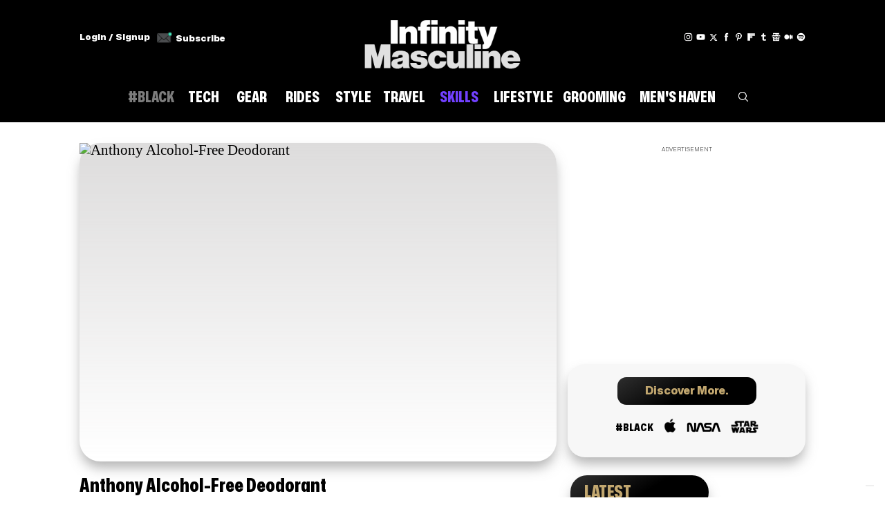

--- FILE ---
content_type: text/html; charset=utf-8
request_url: https://www.infinitymasculine.com/posts/anthony-deodorant
body_size: 18281
content:
<!DOCTYPE html><!-- Last Published: Thu Jul 17 2025 19:38:10 GMT+0000 (Coordinated Universal Time) --><html data-wf-domain="www.infinitymasculine.com" data-wf-page="62722df5ff6deb219f957778" data-wf-site="5e9a27c8b028c6a228e1e6d3" lang="en-US" data-wf-collection="62722df5ff6debbbe39576c9" data-wf-item-slug="anthony-deodorant"><head><meta charset="utf-8"/><title>Anthony Alcohol-Free Deodorant</title><meta content="Anthony Alcohol-Free Deodorant is the best solution for all men all day. With Anthony Alcohol-Free Deodorant you have no worries during the day.... | Continue reading at Infinity Masculine." name="description"/><meta content="Anthony Alcohol-Free Deodorant" property="og:title"/><meta content="Anthony Alcohol-Free Deodorant is the best solution for all men all day. With Anthony Alcohol-Free Deodorant you have no worries during the day.... | Continue reading at Infinity Masculine." property="og:description"/><meta content="https://cdn.prod.website-files.com/5ea02d499b20f98f642cbe40/5f7790b916c877ce5ce1120f_Anthony-Alcohol-Free-Deodorant.avif" property="og:image"/><meta content="Anthony Alcohol-Free Deodorant" property="twitter:title"/><meta content="Anthony Alcohol-Free Deodorant is the best solution for all men all day. With Anthony Alcohol-Free Deodorant you have no worries during the day.... | Continue reading at Infinity Masculine." property="twitter:description"/><meta content="https://cdn.prod.website-files.com/5ea02d499b20f98f642cbe40/5f7790b916c877ce5ce1120f_Anthony-Alcohol-Free-Deodorant.avif" property="twitter:image"/><meta property="og:type" content="website"/><meta content="summary_large_image" name="twitter:card"/><meta content="width=device-width, initial-scale=1" name="viewport"/><meta content="GEehXZn8hNR9sE4yY-YUObk_snjwpZ_Ql2QClL27x0I" name="google-site-verification"/><link href="https://cdn.prod.website-files.com/5e9a27c8b028c6a228e1e6d3/css/infinitymasculine.webflow.shared.56b3eb871.min.css" rel="stylesheet" type="text/css"/><link href="https://fonts.googleapis.com" rel="preconnect"/><link href="https://fonts.gstatic.com" rel="preconnect" crossorigin="anonymous"/><script src="https://ajax.googleapis.com/ajax/libs/webfont/1.6.26/webfont.js" type="text/javascript"></script><script type="text/javascript">WebFont.load({  google: {    families: ["PT Serif:400,400italic,700,700italic","Oswald:200,300,400,500,600,700","Bitter:400,700,400italic","PT Sans:400,400italic,700,700italic"]  }});</script><script type="text/javascript">!function(o,c){var n=c.documentElement,t=" w-mod-";n.className+=t+"js",("ontouchstart"in o||o.DocumentTouch&&c instanceof DocumentTouch)&&(n.className+=t+"touch")}(window,document);</script><link href="https://cdn.prod.website-files.com/5e9a27c8b028c6a228e1e6d3/63a36bb204383db6eb8e3cae_Favicon%202.png" rel="shortcut icon" type="image/x-icon"/><link href="https://cdn.prod.website-files.com/5e9a27c8b028c6a228e1e6d3/5e9c9d1505bf3a51701ab12b_Webclip.png" rel="apple-touch-icon"/><link href="https://www.infinitymasculine.com/posts/anthony-deodorant" rel="canonical"/><link href="rss.xml" rel="alternate" title="RSS Feed" type="application/rss+xml"/><script async="" src="https://www.googletagmanager.com/gtag/js?id=G-TH4FG5R7H4"></script><script type="text/javascript">window.dataLayer = window.dataLayer || [];function gtag(){dataLayer.push(arguments);}gtag('set', 'developer_id.dZGVlNj', true);gtag('js', new Date());gtag('config', 'G-TH4FG5R7H4');</script><script src="https://www.google.com/recaptcha/api.js" type="text/javascript"></script><!-- Google tag (gtag.js) -->
<script async src="https://www.googletagmanager.com/gtag/js?id=G-TH4FG5R7H4"></script>
<script>
  window.dataLayer = window.dataLayer || [];
  function gtag(){dataLayer.push(arguments);}
  gtag('js', new Date());

  gtag('config', 'G-TH4FG5R7H4');
</script>
<!-- Cloudflare Web Analytics --><script defer src='https://static.cloudflareinsights.com/beacon.min.js' data-cf-beacon='{"token": "1e8bd3b969a34459a555d0a573784a3c"}'></script><!-- End Cloudflare Web Analytics -->
<script data-ad-client="ca-pub-5293142065082074" async src="https://pagead2.googlesyndication.com/pagead/js/adsbygoogle.js"></script>
<meta name="p:domain_verify" content="aa989da02e137119d045fa4fc01ac4f6"/>
<meta name="apple-mobile-web-app-capable" content="yes">
<style>
 html.wf-loading body {opacity:0;}
 body.no-scroll {overflow:hidden;}    
</style>
<style>
@font-face {
  font-family: "Sf pro display";  font-display: swap;
}
@font-face {
  font-family: "Oswald GF";  font-display: swap;
}
/* Auto Post Summary Character Limit */
.textlimit {
display: -webkit-box;
overflow: hidden;
-webkit-line-clamp: 2;
-webkit-box-orient: vertical;
}
  .textlimitmobile {
display: -webkit-box;
overflow: hidden;
-webkit-line-clamp: 3;
-webkit-box-orient: vertical;
}
</style>
<script src="https://cdn.onesignal.com/sdks/OneSignalSDK.js" async=""></script>
<script>
  window.OneSignal = window.OneSignal || [];
  OneSignal.push(function() {
    OneSignal.init({
      appId: "369911eb-b9c3-4d4e-aae0-4af63b4b6350",
    });
  });
</script>
<!-- [Attributes by Finsweet] Disable scrolling -->
<script defer src="https://cdn.jsdelivr.net/npm/@finsweet/attributes-scrolldisable@1/scrolldisable.js"></script>
<script type="text/javascript">
var _iub = _iub || [];
_iub.csConfiguration = {"countryDetection":true,"enableUspr":true,"lang":"en","perPurposeConsent":true,"siteId":1600853,"whitelabel":false,"cookiePolicyId":13835605, "banner":{ "acceptButtonCaptionColor":"#3CFFD0","acceptButtonColor":"#161E1CF0","acceptButtonDisplay":true,"closeButtonDisplay":false,"customizeButtonDisplay":true,"explicitWithdrawal":true,"fontSizeBody":"12px","linksColor":"#CFCFCF","position":"float-bottom-left","rejectButtonCaptionColor":"#3CFFD0","rejectButtonColor":"#161E1CF0","rejectButtonDisplay":true,"textColor":"#E7E7E7" }};
</script>
<script type="text/javascript" src="//cdn.iubenda.com/cs/gpp/stub.js"></script>
<script type="text/javascript" src="//cdn.iubenda.com/cs/iubenda_cs.js" charset="UTF-8" async></script>
<!-- Memberstack webflow package -->
<script data-memberstack-app="app_cmagm89ws006k0vruc86da625" src="https://static.memberstack.com/scripts/v1/memberstack.js" type="text/javascript"></script><!-- [Attributes by Finsweet] Social Share -->
<script defer src="https://cdn.jsdelivr.net/npm/@finsweet/attributes-socialshare@1/socialshare.js"></script>
<!-- [Attributes by Finsweet] Powerful Rich Text -->
<script defer src="https://cdn.jsdelivr.net/npm/@finsweet/attributes-richtext@1/richtext.js"></script>
<style>

.search-input:focus, .w-select:focus {
border-color: #000000 !important;
    outline: 0;
}

.main-search-button:active {
outline: none !important;
border: none !important;
}

.main-search-button:focus {outline:0; !important}

.close-search:active {
outline: none !important;
border: none !important;
}

.close-search:focus {outline:0; !important}

.close-full-screen:active {
outline: none !important;
border: none !important;
}

.close-full-screen:focus {outline:0; !important}

</style><script src="https://cdn.jsdelivr.net/npm/@flowbase-co/boosters-tooltip@1.1.0/dist/tooltip.min.js" type="text/javascript" integrity="sha384-8GLx1Yn27bGzxJp9b9B+4vpObvjPzDyCoYPDQTplFhruDbzR/fR4tbtcFniEiPCq" crossorigin="anonymous"></script><script type="text/javascript">window.__WEBFLOW_CURRENCY_SETTINGS = {"currencyCode":"USD","symbol":"$","decimal":".","fractionDigits":2,"group":",","template":"{{wf {\"path\":\"symbol\",\"type\":\"PlainText\"} }} {{wf {\"path\":\"amount\",\"type\":\"CommercePrice\"} }} {{wf {\"path\":\"currencyCode\",\"type\":\"PlainText\"} }}","hideDecimalForWholeNumbers":false};</script></head><body class="body-4"><div id="Mobile-Menu" class="mobile-menu"><div fs-scrolldisable-element="toggle" data-w-id="56fb83d8-cd0e-4ff4-f3c2-c5e7a0194e11" data-is-ix2-target="1" class="menu" data-animation-type="lottie" data-src="https://cdn.prod.website-files.com/5e9a27c8b028c6a228e1e6d3/63aef24d5808d36785266e7b_hamburger%20to%20x.json" data-loop="0" data-direction="1" data-autoplay="0" data-renderer="svg" data-default-duration="1.3" data-duration="0" data-ix2-initial-state="15"></div><div id="Mobile-Menu-Animation" class="lottie-animation-11" data-w-id="b6593e8d-aa92-c9be-3a40-248a995c3592" data-animation-type="lottie" data-src="https://cdn.prod.website-files.com/5e9a27c8b028c6a228e1e6d3/5ea5a222d3a80f2740ca925f_16827-pulse-error.json" data-loop="1" data-direction="1" data-autoplay="1" data-is-ix2-target="0" data-renderer="svg" data-default-duration="2.335668907201926" data-duration="0"></div></div><div id="Mobile-Menu-Fullscreen" class="mobile-menu-fullscreen div-block-28"><div class="left-header-wrapper"><a href="#" class="announcement w-inline-block"><div class="lottie-animation-15" data-w-id="2b3eeb52-9513-2579-a8f3-2efcd01d8f48" data-animation-type="lottie" data-src="https://cdn.prod.website-files.com/5e9a27c8b028c6a228e1e6d3/620e4a1ad27df7016b7b2375_60382-star-wars-day.json" data-loop="0" data-direction="1" data-autoplay="1" data-is-ix2-target="0" data-renderer="svg" data-default-duration="3.6" data-duration="0"></div></a></div><div class="menufloatdiv menufloatdivmobile"><div class="profilemenumobile"><div class="div-block-47"><img width="18" sizes="(max-width: 767px) 18px, (max-width: 991px) 2vw, 18px" alt="" src="https://cdn.prod.website-files.com/5e9a27c8b028c6a228e1e6d3/6820f9ec61e4643aad0e3ccf_50ff4b3abf0cc569fef91d2f75b459c4.png" loading="lazy" srcset="https://cdn.prod.website-files.com/5e9a27c8b028c6a228e1e6d3/6820f9ec61e4643aad0e3ccf_50ff4b3abf0cc569fef91d2f75b459c4-p-500.png 500w, https://cdn.prod.website-files.com/5e9a27c8b028c6a228e1e6d3/6820f9ec61e4643aad0e3ccf_50ff4b3abf0cc569fef91d2f75b459c4.png 650w" class="image-44"/><a href="#" data-ms-action="profile-image" class="profilemenulinks">Update Image</a></div><div class="div-block-47"><img width="18" loading="lazy" alt="" src="https://cdn.prod.website-files.com/5e9a27c8b028c6a228e1e6d3/67333a0961d5625c1f324aab_User.svg" class="image-44"/><a href="/profile" class="profilemenulinks">My Profile</a></div><div class="div-block-47"><img width="18" loading="lazy" alt="" src="https://cdn.prod.website-files.com/5e9a27c8b028c6a228e1e6d3/68283973395d922891b45200_Untitled-1.png" class="image-44"/><a href="#" data-ms-action="logout" data-ms-content="members" class="profilemenulinks">Logout</a></div></div><a data-ms-content="members" data-w-id="be0f8667-5f48-0e14-7e64-47e42837975a" href="#" class="link-block-29 w-inline-block"><img class="image-41" src="https://cdn.prod.website-files.com/5e9a27c8b028c6a228e1e6d3/6820f9ec61e4643aad0e3ccf_50ff4b3abf0cc569fef91d2f75b459c4.png" width="23" alt="" sizes="23px" loading="lazy" data-ms-member="profile-image" srcset="https://cdn.prod.website-files.com/5e9a27c8b028c6a228e1e6d3/6820f9ec61e4643aad0e3ccf_50ff4b3abf0cc569fef91d2f75b459c4-p-500.png 500w, https://cdn.prod.website-files.com/5e9a27c8b028c6a228e1e6d3/6820f9ec61e4643aad0e3ccf_50ff4b3abf0cc569fef91d2f75b459c4.png 650w"/></a><a data-w-id="0acf167d-f13a-826d-cd20-af49d11264da" href="#" class="close-mobile-menu w-inline-block"><img src="https://cdn.prod.website-files.com/5e9a27c8b028c6a228e1e6d3/5e9c6a062afc3c40ab32b7fc_icons8-x-100%20(1).webp" loading="lazy" alt="Close"/></a><div class="div-block-48"><a data-ms-content="!members" href="/log-in" class="user-log-in-mobile">Login / Signup</a></div><a href="/tech" class="mobilemenulink w-inline-block"><div class="menu-item-text menufloatdivmobile">TECH</div></a><a href="/gear" class="mobilemenulink w-inline-block"><div class="menu-item-text menufloatdivmobile">GEAR</div></a><a href="/rides" class="mobilemenulink w-inline-block"><div class="menu-item-text menufloatdivmobile">RIDES</div></a><a href="/style" class="mobilemenulink w-inline-block"><div class="menu-item-text menufloatdivmobile">STYLE</div></a><a href="/travel" class="mobilemenulink w-inline-block"><div class="menu-item-text menufloatdivmobile">TRAVEL</div></a><a href="/skills" class="mobilemenulink w-inline-block"><div class="menu-item-text menufloatdivmobile purple">SKILLS</div></a><a href="/lifestyle" class="mobilemenulink w-inline-block"><div class="menu-item-text menufloatdivmobile">LIFESTYLE</div></a><a href="/grooming" class="mobilemenulink w-inline-block"><div class="menu-item-text menufloatdivmobile">GROOMING</div></a><a href="/mens-haven" class="mobilemenulink w-inline-block"><div class="menu-item-text menufloatdivmobile">MEN&#x27;S HAVEN</div></a><a href="/black" class="mobilemenulink w-inline-block"><div class="menu-item-text menufloatdivmobile mobilemenuallblack">#BLACK</div></a><h2 class="heading-12">#Let&#x27;sConnect</h2><div id="w-node-_0acf167d-f13a-826d-cd20-af49d1126514-d11264d8" class="social-wrapper social-wrapper-right"><a id="Instagram-Link" data-w-id="0acf167d-f13a-826d-cd20-af49d1126515" href="https://www.instagram.com/infinitymasculine/" target="_blank" class="link-block-social w-inline-block"><img src="https://cdn.prod.website-files.com/5e9a27c8b028c6a228e1e6d3/5f7573ed6dd55f38b8b65d1f_Instagram.webp" width="20" alt="Intsgram" loading="lazy" height="20" id="Instagram-Mobile" class="instagram"/></a><a id="YouTube-Link-Mobile" href="https://www.youtube.com/@jacobdupont" target="_blank" class="link-block-social w-inline-block"><img src="https://cdn.prod.website-files.com/5e9a27c8b028c6a228e1e6d3/5f7573ec439a92352f869af3_YouTube.webp" width="25" loading="lazy" alt="YouTube" height="25" id="YouTube-Mobile" class="youtube"/></a><a id="Twitter-Link-Mobile" href="https://twitter.com/InfinityMasculi" target="_blank" class="link-block-social w-inline-block"><img src="https://cdn.prod.website-files.com/5e9a27c8b028c6a228e1e6d3/65a7d797f794e8693c00a2ee_x.webp" loading="lazy" alt="Twitter X" class="twitter"/></a><a id="Facebook-Link-Mobile" href="https://www.facebook.com/infinitymasculine/" target="_blank" class="link-block-social w-inline-block"><img src="https://cdn.prod.website-files.com/5e9a27c8b028c6a228e1e6d3/5f7573ec1ac8fb1d1ecd71d0_Facebook.webp" width="20" alt="Facebook" loading="lazy" height="20" id="Facebook-Mobile" class="social-media"/></a><a id="Pinterest-Link-Mobile" href="https://www.pinterest.com/infinitymasculine/" target="_blank" class="link-block-social w-inline-block"><img src="https://cdn.prod.website-files.com/5e9a27c8b028c6a228e1e6d3/5f7573ecbd58e87bc2bbd703_Pinterest.webp" width="20" alt="Pinterest" loading="lazy" height="20" id="Pinterest-Mobile" class="pinterest"/></a><a id="Flipboard-Link-Mobile" href="https://flipboard.com/@InfinityMasculi" target="_blank" class="link-block-social w-inline-block"><img src="https://cdn.prod.website-files.com/5e9a27c8b028c6a228e1e6d3/5f7c3bb674d7517de7951d86_Flipboard.webp" width="20" alt="Flipboard" loading="lazy" height="20" id="Flipboard-Mobile" class="pinterest"/></a><a id="Tumblr-Link-Mobile" href="https://infinitymasculine.tumblr.com/" target="_blank" class="link-block-social w-inline-block"><img src="https://cdn.prod.website-files.com/5e9a27c8b028c6a228e1e6d3/5f7cadda101dd4db5aa7227f_Tumblr.webp" width="20" alt="Tumblr" loading="lazy" height="20" id="Tumblr-Mobile" class="social-media-mobile"/></a><a id="Google-News-Link-Mobile" href="https://news.google.com/publications/CAAqBwgKML7b9Aow_o3CAw?hl=en-US&amp;gl=US&amp;ceid=US%3Aen" target="_blank" class="link-block-social w-inline-block"><img src="https://cdn.prod.website-files.com/5e9a27c8b028c6a228e1e6d3/61cccf03ed503dda84145a4f_GoogleNews.webp" width="20" alt="Google News" loading="lazy" height="20" id="Google-News-Mobile" class="social-media-mobile"/></a><a id="Medium-Link-Mobile" href="https://medium.com/@infinitymasculine" target="_blank" class="link-block-social w-inline-block"><img src="https://cdn.prod.website-files.com/5e9a27c8b028c6a228e1e6d3/626435a5a1e361e176eccc94_Medium.webp" width="20" alt="Medium" loading="lazy" height="20" id="Medium-Mobile" class="social-media-mobile"/></a><a id="Spotify-Link-Mobile" href="https://open.spotify.com/playlist/7AU5enYNhdKN72dh6vQJXO?si=94ac21a62bf24fb3" target="_blank" class="link-block-social w-inline-block"><img src="https://cdn.prod.website-files.com/5e9a27c8b028c6a228e1e6d3/61c0ff5e2f8e057bee94a6ff_Spotify.webp" width="20" alt="Tumblr" loading="lazy" height="20" id="Spotify-Mobile" class="social-media-mobile"/></a></div></div></div><div data-w-id="e7b15c69-47bc-209d-afbb-ada8be686c31" class="search-full-screen"><a fs-scrolldisable-element="enable" data-w-id="e28949ad-75a3-6c62-1385-db28006f83b3" href="#" class="close-fullscreen w-inline-block"></a><a fs-scrolldisable-element="enable" data-w-id="e7b15c69-47bc-209d-afbb-ada8be686c32" href="#" class="close-fullscreenx w-inline-block"></a><div class="search-bar"><form action="/search" class="search w-clearfix w-form"><input class="search-input w-input" maxlength="256" name="query" placeholder="Search Infinity Masculine" type="search" id="search" required=""/><input type="submit" class="main-search-button w-button" value=""/></form></div></div><section id="TOP-MOBILE" data-w-id="0d064c84-84a1-ea05-57c9-23ad515dc443" class="header-mobile"><div class="w-layout-grid grid-7"><div id="w-node-_0d064c84-84a1-ea05-57c9-23ad515dc445-515dc443" class="div-block-42"></div><div id="w-node-_0d064c84-84a1-ea05-57c9-23ad515dc446-515dc443" class="mobile-header-logo tablet2"><div class="collection-list-wrapper-9 mobile w-dyn-list"><div class="empty-state-5 w-dyn-empty"><a id="Infinity-Masculine-Logo-Mobile" aria-label="Mobile Logo" href="/" class="infinity-masculine-logo-mobile w-inline-block"><img src="https://cdn.prod.website-files.com/5e9a27c8b028c6a228e1e6d3/5f7382d208a5ff99f658b1c9_INFINITY-MASCULINE-LOGO-114.webp" loading="lazy" width="140" height="53.1875" id="Infinity-Masculine-Logo-Mobile-Header" alt="" class="image-33"/></a></div></div></div><div id="w-node-_0d064c84-84a1-ea05-57c9-23ad515dc449-515dc443" class="mobile-header-search-icon"><a id="Email-Subscription-Link-Mobile" href="https://mailchi.mp/4f3ff30432d0/infinity-masculine" target="_blank" class="link-block-13 w-inline-block"><img src="https://cdn.prod.website-files.com/5e9a27c8b028c6a228e1e6d3/61d54e78e615ca4ee174f62b_Subscription.webp" loading="lazy" alt="Infinity Masculine Subscription" id="Email-Subscription-Mobile" class="image-24"/></a><div class="search-open"><a fs-scrolldisable-element="disable" aria-label="Search" data-w-id="81b74b61-1794-6e89-38fd-78b6d5c644a0" href="#" class="searchlink w-inline-block"></a></div></div></div></section><div id="TOP-WEBSITE" class="infinity-fixed-navbar section-3"><div class="float-navbar"><div class="collection-list-wrapper-10 w-dyn-list"><div class="empty-state-7 w-dyn-empty"><a id="Fixed-Navbar-Link-Logo" aria-label="Fixed-Navbar-Link-Logo" href="/" class="fixed-navbar-link-logo w-inline-block"><img src="https://cdn.prod.website-files.com/5e9a27c8b028c6a228e1e6d3/5f7382d208a5ff99f658b1c9_INFINITY-MASCULINE-LOGO-114.webp" width="121.953125" loading="lazy" height="46.34375" id="Fixed-Navbar-Logo" alt="" class="infinity-masculine-logo-desktop"/></a></div></div><div class="menufloatdiv menufloatdivfloat"><a href="/black" class="menuitemblack w-inline-block"><div class="menu-item-text menublack1">#Black</div></a><a href="/tech" class="menuitemtech w-inline-block"><div class="menu-item-text">TECH</div></a><a href="/gear" class="menuitemgear w-inline-block"><div class="menu-item-text">GEAR</div></a><a href="/rides" class="menuitemrides w-inline-block"><div class="menu-item-text">RIDES</div></a><a href="/style" class="menuitemstyle w-inline-block"><div class="menu-item-text">STYLE</div></a><a href="/travel" class="menuitemtravel w-inline-block"><div class="menu-item-text">TRAVEL</div></a><a href="/skills" class="menuitemskills w-inline-block"><div class="menu-item-text menu-item-text-skills">SKILLS</div></a><a href="/lifestyle" class="menuitemlifestyle w-inline-block"><div class="menu-item-text">LIFESTYLE</div></a><a href="/grooming" class="menuitemgrooming w-inline-block"><div class="menu-item-text">GROOMING</div></a><a href="/mens-haven" class="menuitemmenshaven w-inline-block"><div class="menu-item-text">MEN&#x27;S HAVEN</div></a><div class="search-open"><a fs-scrolldisable-element="disable" aria-label="Search" data-w-id="81b74b61-1794-6e89-38fd-78b6d5c644a0" href="#" class="searchlink w-inline-block"></a></div></div></div></div><section id="TOP" data-w-id="9031b7fd-11da-6b48-5e41-81b89a26ec7e" class="infinity-nav-menu-header section-4"><div class="header-image"><div class="w-layout-grid grid-5"><div id="w-node-_9031b7fd-11da-6b48-5e41-81b89a26ec81-9a26ec7e" class="left-header-wrapper"><a data-ms-content="members" data-w-id="de09f680-6276-fd85-c24b-a74b26d843ed" href="#" class="link-block-29 w-inline-block"><img class="image-41" src="https://cdn.prod.website-files.com/5e9a27c8b028c6a228e1e6d3/6820f9ec61e4643aad0e3ccf_50ff4b3abf0cc569fef91d2f75b459c4.png" width="23" alt="" sizes="23px" loading="lazy" data-ms-member="profile-image" srcset="https://cdn.prod.website-files.com/5e9a27c8b028c6a228e1e6d3/6820f9ec61e4643aad0e3ccf_50ff4b3abf0cc569fef91d2f75b459c4-p-500.png 500w, https://cdn.prod.website-files.com/5e9a27c8b028c6a228e1e6d3/6820f9ec61e4643aad0e3ccf_50ff4b3abf0cc569fef91d2f75b459c4.png 650w"/></a><div class="profilemenu"><div class="div-block-47"><img src="https://cdn.prod.website-files.com/5e9a27c8b028c6a228e1e6d3/6820f9ec61e4643aad0e3ccf_50ff4b3abf0cc569fef91d2f75b459c4.png" loading="lazy" width="18" sizes="(max-width: 767px) 18px, (max-width: 991px) 2vw, 18px" alt="" srcset="https://cdn.prod.website-files.com/5e9a27c8b028c6a228e1e6d3/6820f9ec61e4643aad0e3ccf_50ff4b3abf0cc569fef91d2f75b459c4-p-500.png 500w, https://cdn.prod.website-files.com/5e9a27c8b028c6a228e1e6d3/6820f9ec61e4643aad0e3ccf_50ff4b3abf0cc569fef91d2f75b459c4.png 650w" class="image-44"/><a href="#" data-ms-action="profile-image" class="profilemenulinks">Update Image</a></div><div class="div-block-47"><img src="https://cdn.prod.website-files.com/5e9a27c8b028c6a228e1e6d3/67333a0961d5625c1f324aab_User.svg" loading="lazy" width="18" alt="" class="image-44"/><a href="/profile" class="profilemenulinks">My Profile</a></div><div class="div-block-47"><img src="https://cdn.prod.website-files.com/5e9a27c8b028c6a228e1e6d3/68283973395d922891b45200_Untitled-1.png" loading="lazy" width="18" alt="" class="image-44"/><a href="#" data-ms-action="logout" data-ms-content="members" class="profilemenulinks">Logout</a></div></div><a data-ms-content="!members" href="/log-in" class="user-log-in-log-out">Login / Signup</a><a id="Email-Subscription-Link" href="https://mailchi.mp/4f3ff30432d0/infinity-masculine" target="_blank" class="link-block-13 w-inline-block"><img src="https://cdn.prod.website-files.com/5e9a27c8b028c6a228e1e6d3/61d54e78e615ca4ee174f62b_Subscription.webp" loading="lazy" width="25" height="25" id="Email-Subscription" alt="Infinity Masculine Subscription" class="image-24"/><div class="text-block-46">Subscribe</div></a><a href="https://www.infinitymasculine.com/posts/kaas" class="link-block-28 w-inline-block"><div class="text-block-42">How to use the website</div></a></div><div id="w-node-_9031b7fd-11da-6b48-5e41-81b89a26ec82-9a26ec7e" class="logo-wrapper"><div class="collection-list-wrapper-9 w-dyn-list"><div class="empty-state-5 w-dyn-empty"><a href="/" class="infinity-masculine-logo-mobile w-inline-block"><img src="https://cdn.prod.website-files.com/5e9a27c8b028c6a228e1e6d3/5f7382d208a5ff99f658b1c9_INFINITY-MASCULINE-LOGO-114.webp" aria-label="" width="230" height="87.390625" id="Infinity-Masculine-Logo" alt="Infinity Masculine Logo" class="infinity-masculine-logo-image"/></a></div></div></div><div id="Social" class="social-wrapper social-wrapper-right w-node-_9031b7fd-11da-6b48-5e41-81b89a26ec85-9a26ec7e"><a id="Instagram-Link-Head" href="https://www.instagram.com/infinitymasculine/" target="_blank" class="link-block-social w-inline-block"><img src="https://cdn.prod.website-files.com/5e9a27c8b028c6a228e1e6d3/5f7573ed6dd55f38b8b65d1f_Instagram.webp" width="13" loading="lazy" alt="Instagram" height="13" id="Instagram" class="instagram socialnavmenu"/></a><a id="YouTube-Link-Head" href="https://www.youtube.com/channel/UCORfExZMKWheHgMDbaLDK1A" target="_blank" class="link-block-social w-inline-block"><img src="https://cdn.prod.website-files.com/5e9a27c8b028c6a228e1e6d3/5f7573ec439a92352f869af3_YouTube.webp" width="13" loading="lazy" alt="YouTube" height="13" id="YouTube" class="youtube socialnavmenu"/></a><a id="Twitter-Link-Head" href="https://twitter.com/InfinityMasculi" target="_blank" class="link-block-social w-inline-block"><img src="https://cdn.prod.website-files.com/5e9a27c8b028c6a228e1e6d3/65a7d797f794e8693c00a2ee_x.webp" loading="lazy" width="17" alt="Twitter X" class="twitter socialnavmenu"/></a><a id="Facebook-Link-Head" href="https://www.facebook.com/infinitymasculine/" target="_blank" class="link-block-social w-inline-block"><img src="https://cdn.prod.website-files.com/5e9a27c8b028c6a228e1e6d3/5f7573ec1ac8fb1d1ecd71d0_Facebook.webp" width="13" alt="Facebook" loading="lazy" height="13" id="Facebook-Head" class="social-media socialnavmenu"/></a><a id="Pinterest-Link-Head" href="https://www.pinterest.com/infinitymasculine/" target="_blank" class="link-block-social w-inline-block"><img src="https://cdn.prod.website-files.com/5e9a27c8b028c6a228e1e6d3/5f7573ecbd58e87bc2bbd703_Pinterest.webp" width="13" loading="lazy" alt="Pinterest" height="13" id="Pinterest-Head" class="pinterest socialnavmenu"/></a><a id="Flipboard-Link-Head" href="https://flipboard.com/@InfinityMasculi" target="_blank" class="link-block-social w-inline-block"><img src="https://cdn.prod.website-files.com/5e9a27c8b028c6a228e1e6d3/5f7c3bb674d7517de7951d86_Flipboard.webp" width="13" loading="lazy" alt="Flipboard" height="13" id="Flipboard-Head" class="pinterest socialnavmenu"/></a><a id="Tumblr-Link-Head" href="https://infinitymasculine.tumblr.com/" target="_blank" class="link-block-social w-inline-block"><img src="https://cdn.prod.website-files.com/5e9a27c8b028c6a228e1e6d3/5f7cadda101dd4db5aa7227f_Tumblr.webp" width="13" alt="Tumblr" loading="lazy" height="13" id="Tumblr-Head" class="social-media socialnavmenu"/></a><a id="Google-News-Link-Head" href="https://news.google.com/publications/CAAqBwgKML7b9Aow_o3CAw?hl=en-US&amp;gl=US&amp;ceid=US%3Aen" target="_blank" class="link-block-social w-inline-block"><img src="https://cdn.prod.website-files.com/5e9a27c8b028c6a228e1e6d3/61cccf03ed503dda84145a4f_GoogleNews.webp" width="13" alt="Google News" loading="lazy" height="13" id="Google-News-Head" class="social-media socialnavmenu"/></a><a id="Medium-Link-Head" href="https://medium.com/@infinitymasculine" target="_blank" class="link-block-social w-inline-block"><img src="https://cdn.prod.website-files.com/5e9a27c8b028c6a228e1e6d3/626435a5a1e361e176eccc94_Medium.webp" width="13" alt="Medium" loading="lazy" height="13" id="Medium-Head" class="social-media socialnavmenu"/></a><a id="Spotify-Link-Head" href="https://open.spotify.com/playlist/7AU5enYNhdKN72dh6vQJXO?si=303ec0e03a4646c7" target="_blank" class="link-block-social w-inline-block"><img src="https://cdn.prod.website-files.com/5e9a27c8b028c6a228e1e6d3/61c0ff5e2f8e057bee94a6ff_Spotify.webp" width="13" alt="Spotify" loading="lazy" height="13" id="Spotify-Head" class="social-media socialnavmenu"/></a></div></div><div class="main-menu"><div class="menufloatdiv"><a href="/black" class="menuitemblack w-inline-block"><div class="menu-item-text menublack1">#Black</div></a><a href="/tech" class="menuitemtech w-inline-block"><div class="menu-item-text">TECH</div></a><a href="/gear" class="menuitemgear w-inline-block"><div class="menu-item-text">GEAR</div></a><a href="/rides" class="menuitemrides w-inline-block"><div class="menu-item-text">RIDES</div></a><a href="/style" class="menuitemstyle w-inline-block"><div class="menu-item-text">STYLE</div></a><a href="/travel" class="menuitemtravel w-inline-block"><div class="menu-item-text">TRAVEL</div></a><a href="/skills" class="menuitemskills w-inline-block"><div class="menu-item-text-skills">SKILLS</div></a><a href="/lifestyle" class="menuitemlifestyle w-inline-block"><div class="menu-item-text">LIFESTYLE</div></a><a href="/grooming" class="menuitemgrooming w-inline-block"><div class="menu-item-text">GROOMING</div></a><a href="/mens-haven" class="menuitemmenshaven w-inline-block"><div class="menu-item-text">MEN&#x27;S HAVEN</div></a><div class="search-open"><a fs-scrolldisable-element="disable" aria-label="Search" data-w-id="81b74b61-1794-6e89-38fd-78b6d5c644a0" href="#" class="searchlink w-inline-block"></a></div></div></div></div></section><div class="main-website-content"><div class="website-top-section secondtopsection"><div class="w-layout-grid post-top-grid"><img src="https://cdn.prod.website-files.com/5ea02d499b20f98f642cbe40/5f7790b916c877ce5ce1120f_Anthony-Alcohol-Free-Deodorant.avif" id="w-node-_83f180b1-90b9-320d-9beb-3ffab6aaa013-9f957778" alt="Anthony Alcohol-Free Deodorant" class="post-image-box infinity-post-box-image-shaddow-mainpost"/><div id="w-node-_11dd4c1b-64bc-cef0-885c-1b7737976ad0-9f957778" class="right-top-latest-post"><div class="advertisement-header">advertisement</div><div aria-label="First Advertisement" class="ads-html-embed w-embed w-script"><script async src="https://pagead2.googlesyndication.com/pagead/js/adsbygoogle.js?client=ca-pub-5293142065082074"
     crossorigin="anonymous"></script>
<!-- Infinity Masculine 2020 -->
<ins class="adsbygoogle"
     style="display:block"
     data-ad-client="ca-pub-5293142065082074"
     data-ad-slot="3742371799"
     data-ad-format="auto"
     data-full-width-responsive="true"></ins>
<script>
     (adsbygoogle = window.adsbygoogle || []).push({});
</script></div><div class="next-categories-box"><div class="discover-more-heading">Discover More.</div><div class="sub-menu nextcategoriesonlymobile mainnextcategories topnextcategories"><a href="/black" class="sub-menu-link-block black w-inline-block"><div class="sub-menu-link">#BLACK</div></a><link rel="prefetch" href="/black"/><a id="Apple-Link" href="https://www.infinitymasculine.com/cat/apple" class="sub-menu-link-block w-inline-block"><img src="https://cdn.prod.website-files.com/5e9a27c8b028c6a228e1e6d3/61536cf62a3438991a3a47ac_Apple.webp" loading="lazy" width="20" height="20" id="Apple-Hero" alt="Apple" class="image-20"/></a><link rel="prefetch" href="https://www.infinitymasculine.com/cat/apple"/><a id="NASA-Link-Hero" href="https://www.infinitymasculine.com/cat/nasa" class="sub-menu-link-block w-inline-block"><img src="https://cdn.prod.website-files.com/5e9a27c8b028c6a228e1e6d3/61536cf694fd1312b43dc3d0_NASA.webp" loading="lazy" height="25" width="50" id="NASA-Hero" alt="NASA" class="image-21"/></a><link rel="prefetch" href="https://www.infinitymasculine.com/cat/nasa"/><a id="Star-Wars-Link-Hero" href="https://www.infinitymasculine.com/cat/star-wars" class="sub-menu-link-block w-inline-block"><img src="https://cdn.prod.website-files.com/5e9a27c8b028c6a228e1e6d3/61536cf6d4c3d20d3181af78_Star-Wars.webp" loading="lazy" width="40" height="20" id="Star-Wars-Hero" alt="Star Wars" class="image-22"/></a><link rel="prefetch" href="https://www.infinitymasculine.com/cat/star-wars"/></div></div></div></div></div><div class="website-content-posts post-content-section"><div class="w-layout-grid post-main-grid"><div id="w-node-_037b9cf9-19c3-9885-1c81-79502560cf65-9f957778" class="post-page-top-header-info"><div class="post-page-top-header-info"><h1 class="post-heading">Anthony Alcohol-Free Deodorant</h1><div class="post-info"><img src="https://cdn.prod.website-files.com/5e9a27c8b028c6a228e1e6d3/627514a033124fc4a9c33caf_Calendar.webp" loading="lazy" alt="Published date" class="post-published-date"/><div class="post-date">May 23, 2022</div><img src="https://cdn.prod.website-files.com/5e9a27c8b028c6a228e1e6d3/627514a0cf197fd6a9a02021_Time%20Circle.webp" loading="lazy" alt="Post reading time" class="post-reading-time"/><div class="postreadtime"><div id="readTime" class="text-block-33">0</div><div class="published-by"> Min</div></div><img src="https://cdn.prod.website-files.com/5e9a27c8b028c6a228e1e6d3/62a0f040b8e7c66600023464_More%20Circle.webp" loading="lazy" width="24" height="24" alt="Category" class="post-sub-category-image"/><div class="w-dyn-list"><div role="list" class="w-dyn-items"><div role="listitem" class="w-dyn-item"><a href="/cat/body" class="post-sub-category-link-block w-inline-block"><div class="post-sub-category-name">Body</div></a></div></div></div></div><div class="post-info-2"><div class="published w-condition-invisible"><div class="published-by">Published by: </div><div class="author">Infinity Masculine Staff</div></div><h1 class="sponsored w-condition-invisible">Sponsored Post</h1><a href="https://www.infinitymasculine.com/posts/kaas" class="kaaslinkblock w-inline-block"><div fb-tooltip-trigger="click" fb-tooltip="true" fb-tooltip-animation="shift-away" fb-tooltip-message="This post includes KaaS insights to unlock business growth opportunities." fb-tooltip-position="bottom" fb-tooltip-show-delay="100" fb-tooltip-theme="dark" class="powerbyaiboxbanner"><img src="https://cdn.prod.website-files.com/5e9a27c8b028c6a228e1e6d3/67276a7b824130b80ee2bfe3_Check.png" loading="lazy" width="14" height="13.5" alt="" class="image-38"/><h1 class="powered-by-ai">KaaS - Powered by AI</h1></div></a></div><div class="social-share"><h2 class="let-s-share">#Let&#x27;s_Share</h2><a id="copy-button" href="#" class="socialsharecopyurl w-inline-block"><img src="https://cdn.prod.website-files.com/5e9a27c8b028c6a228e1e6d3/640238325d1ec76619978d09_link.png" loading="lazy" alt="Social Share Reddit"/></a><a fs-socialshare-element="Twitter" href="#" class="socialsharetwitter w-inline-block"><img src="https://cdn.prod.website-files.com/5e9a27c8b028c6a228e1e6d3/65bced0ecd44e870e273feea_640238315d1ec72ebb978d08_twitter.png" loading="lazy" alt="Social Share Twitter"/></a><a fs-socialshare-element="Facebook" href="#" class="socialsharefacebook w-inline-block"><img src="https://cdn.prod.website-files.com/5e9a27c8b028c6a228e1e6d3/64023832de61f5919e70ac24_facebook-circular-logo.png" loading="lazy" alt="Social Share Facebook"/></a><a fs-socialshare-element="Pinterest" href="#" class="socialsharepinterest w-inline-block"><img src="https://cdn.prod.website-files.com/5e9a27c8b028c6a228e1e6d3/64023832f813ce1d1acce93d_pinterest-circular-logo-symbol.png" loading="lazy" alt="Social Share Pinterest"/></a><a fs-socialshare-element="LinkedIn" href="#" class="socialsharelinkedin w-inline-block"><img src="https://cdn.prod.website-files.com/5e9a27c8b028c6a228e1e6d3/640238328ff339912004379b_linkedin.png" loading="lazy" alt="Social Share LinkedIn"/></a><a fs-socialshare-element="Telegram" href="#" class="socialsharetelegram w-inline-block"><img src="https://cdn.prod.website-files.com/5e9a27c8b028c6a228e1e6d3/640238328ff339803204379c_telegram.png" loading="lazy" alt="Social Share Telegram"/></a><a fs-socialshare-element="Reddit" href="#" class="socialsharereddit w-inline-block"><img src="https://cdn.prod.website-files.com/5e9a27c8b028c6a228e1e6d3/640238319cc61275150eb8ac_reddit.png" loading="lazy" alt="Social Share Reddit"/></a><div id="copy-status" class="copy-url-status"></div></div></div><div class="post-page-top-header-info"><div id="article" fs-richtext-element="rich-text" class="post-text-block blogposttext w-richtext"><p>Anthony Alcohol-Free Deodorant is the best solution for all men all day. With Anthony Alcohol-Free Deodorant you have no worries during the day. One of the biggest problems it the stain, the smell that combined with the deodorant sense and the armpit. Now you can relax and know that it will not go to happen. With great and fresh scent, you have all-day protection. The Anthony Alcohol-Free Deodorant also has aluminum-free. For those who care about their body and look, it is the perfect solution for the <a href="https://www.gq-magazine.co.uk/article/how-to-be-a-modern-gentleman" target="_blank">modern gentleman</a>.</p><p> </p><p>The goal is to say sharp, clean, and fresh. It can be irritating than having a smelly armpit, especially if it combined with wrong and cheap deodorant. Anthony Sosnick was a frustrated customer himself, so he wanted to do a change be a cause of lack of good quality grooming products for men. Anthony Sosnick wanted to create the best prestige quality <a href="/grooming">grooming products</a> on the market. To sum it up, how our body smells is something fundamental that every gentleman that respect himself need. It is everyday essential that we carry all day long. And not every deodorant is a good deodorant. For instance, we need to think that our body is our vessel and we need to give it the best. Like we improve our muscles with training or learn for our brain. The grooming is an inevitable part of us.</p></div><div class="video-div"><div class="post-video w-dyn-bind-empty w-video w-embed"></div></div><div class="photos-credit-div"><div class="source-credit-text w-dyn-bind-empty"></div><div class="credit-text w-dyn-bind-empty"></div></div><a href="https://amzn.to/3qSe28F" target="_blank" class="main-dynamic-button w-inline-block"><div class="read-more-from w-condition-invisible">READ MORE FROM</div><div class="buy-from w-condition-invisible">BUY FROM</div><div class="book-now-from w-condition-invisible">BOOK NOW FROM</div><div class="buy-from-amazon">BUY FROM AMAZON</div><div class="button-text w-dyn-bind-empty"></div></a><a href="#" class="main-button post-button2 second w-dyn-bind-empty w-button"></a><div class="amazon-associates-affiliate-disclosure">As an Amazon Associate Infinity Masculine earn from qualifying purchases. Infinity Masculine is a participant in the Amazon Services LLC Associates Program, an affiliate advertising program designed to provide a means for sites to earn advertising fees by advertising and linking to Amazon.com</div><header data-ms-content="!members" class="kaas-locked"><div class="powerbyaibox"><h1 class="powered-by-ai">KaaS by AI - From Knowledge to Business</h1></div><div class="div-block-46"><img src="https://cdn.prod.website-files.com/5e9a27c8b028c6a228e1e6d3/682255ca83a07c15dc7f44ad_Untitled-1.webp" loading="lazy" width="67" alt="" class="image-42"/><h3 class="heading-39">This insight isn’t free. But it’s built to pay off.</h3><h3 class="heading-399">This insight isn’t free.<br/>But it’s built to pay off.</h3></div><p class="paragraph-19-copy">Premium insights aren’t free — but they’re not expensive either.<strong><br/>‍</strong>You’re here to leverage, not to consume<br/>You’re not here to stay average. You’re here to build differently.<br/>KaaS turns focused knowledge into your next advantage.<br/></p><p class="paragraph-19-copy-1"><strong class="bold-text-14">Unlock KaaS for less than your coffee ☕ — with far more leverage. 🚀</strong><br/></p><a href="/sign-up" class="main-button-members-unlock-kaas w-button">Unlock Now — $2.88/mo</a></header><div class="latest-posts-heading"><div class="more-from-headline-text">More From </div><div class="w-dyn-list"><div role="list" class="w-dyn-items"><div role="listitem" class="w-dyn-item"><div class="text-block-47">Body</div></div></div></div><div class="lottie-animation-18" data-w-id="2d93e9f1-57ed-c112-3714-220470f5587b" data-animation-type="lottie" data-src="https://cdn.prod.website-files.com/5e9a27c8b028c6a228e1e6d3/643f7f90b7eea426e43f2df4_20230417-093936lf30_editor_0tgggknq.lottie" data-loop="1" data-direction="1" data-autoplay="1" data-is-ix2-target="0" data-renderer="svg" data-default-duration="2.1666666666666665" data-duration="0"></div></div><div class="related-posts w-dyn-list"><div role="list" class="w-dyn-items"><div role="listitem" class="w-dyn-item"><div class="columns w-row"><div class="column w-col w-col-5"><a href="/posts/rugged-dapper-daily-face-wash" class="sidebar-image-link w-inline-block"><img src="https://cdn.prod.website-files.com/5ea02d499b20f98f642cbe40/6282a46563a8e39600d9bad0_RUGGED-%26-DAPPER-Daily-Face-Wash-post.avif" loading="lazy" alt="" class="post-image-box infinity-post-box-image-latest-posts-small"/></a></div><div class="column-2 w-col w-col-7"><div class="post-category-box-more-from"><div class="category-box-divider-latest"><div class="divider"> \ </div></div><div class="category-date-box">Nov 24, 2023</div></div><a href="/posts/rugged-dapper-daily-face-wash" class="post-headline-link sidebar-post-headline-link-latest-posts">RUGGED &amp; DAPPER Daily Face Wash</a><p class="latest-posts-summery">Men&#x27;s skin routine is measured by its results. The RUGGED &amp; DAPPER Daily Face Wash is an advanced deep cleaning formula that attacks dirt, excess oil,</p></div></div></div><div role="listitem" class="w-dyn-item"><div class="columns w-row"><div class="column w-col w-col-5"><a href="/posts/active-wow-charcoal-teeth-whitening" class="sidebar-image-link w-inline-block"><img src="https://cdn.prod.website-files.com/5ea02d499b20f98f642cbe40/62824c845e8d2e029f9305a2_Active-Wow-Charcoal-Teeth-Whitening-post.avif" loading="lazy" alt="" class="post-image-box infinity-post-box-image-latest-posts-small"/></a></div><div class="column-2 w-col w-col-7"><div class="post-category-box-more-from"><div class="category-box-divider-latest"><div class="divider"> \ </div></div><div class="category-date-box">Nov 21, 2023</div></div><a href="/posts/active-wow-charcoal-teeth-whitening" class="post-headline-link sidebar-post-headline-link-latest-posts">Active Wow Charcoal Teeth Whitening </a><p class="latest-posts-summery">The Active Wow Charcoal Teeth Whitening Bundle is the perfect choice for those looking for a natural way to whiten their teeth. This bundle includes t</p></div></div></div><div role="listitem" class="w-dyn-item"><div class="columns w-row"><div class="column w-col w-col-5"><a href="/posts/sun-bum-signature-sunscreen" class="sidebar-image-link w-inline-block"><img src="https://cdn.prod.website-files.com/5ea02d499b20f98f642cbe40/6285266bbbe15fcfeb216a1c_Sun-Bum-Signature-Sunscreen-Lotion-post.avif" loading="lazy" alt="" class="post-image-box infinity-post-box-image-latest-posts-small"/></a></div><div class="column-2 w-col w-col-7"><div class="post-category-box-more-from"><div class="category-box-divider-latest"><div class="divider"> \ </div></div><div class="category-date-box">Sep 13, 2023</div></div><a href="/posts/sun-bum-signature-sunscreen" class="post-headline-link sidebar-post-headline-link-latest-posts">Sun Bum Signature Sunscreen Lotion</a><p class="latest-posts-summery">Have you heard of Sun Bum Signature Sunscreen Lotion? It&#x27;s a premium, mineral-based sunscreen that provides the highest level of broad-spectrum protec</p></div></div></div><div role="listitem" class="w-dyn-item"><div class="columns w-row"><div class="column w-col w-col-5"><a href="/posts/meridian-maintenance-package" class="sidebar-image-link w-inline-block"><img src="https://cdn.prod.website-files.com/5ea02d499b20f98f642cbe40/628524ce2da68f0ba2d0abc4_Meridian-Maintenance-Package-post.avif" loading="lazy" alt="" class="post-image-box infinity-post-box-image-latest-posts-small"/></a></div><div class="column-2 w-col w-col-7"><div class="post-category-box-more-from"><div class="category-box-divider-latest"><div class="divider"> \ </div></div><div class="category-date-box">Sep 12, 2023</div></div><a href="/posts/meridian-maintenance-package" class="post-headline-link sidebar-post-headline-link-latest-posts">Meridian Maintenance Package</a><p class="latest-posts-summery">It&#x27;s important to take care of your appearance from head to toe. The Meridian Maintenance Package has been designed with that in mind, providing every</p></div></div></div></div></div></div></div><div class="post-page-sidebar"><h1 class="sidebar-posts-heading">LATEST</h1><div class="sidebar-collection-list w-dyn-list"><div role="list" class="w-dyn-items"><div role="listitem" class="w-dyn-item"><div class="w-layout-grid post-page-sidebar-grid"><div class="sidebar-post-image-box"><a href="/posts/razer-nommo-v2-line-gaming-desktop-speakers" class="sidebar-image-link w-inline-block"><img loading="lazy" alt="Razer Nommo V2 Line Gaming Desktop Speakers" src="https://cdn.prod.website-files.com/5ea02d499b20f98f642cbe40/646a1752ffc7d3ef569345e4_Razer%20Nommo%20V2%20Line%20Gaming%20Desktop%20Speakers%20sub.avif" class="post-image-box sidebar-post-image-box-small"/></a><a href="#" class="tv-link sidebar-post-play w-inline-block"><img src="https://cdn.prod.website-files.com/5e9a27c8b028c6a228e1e6d3/620cf9b95547e131be6e6619_play-button-arrowhead%20(1).webp" alt="Infinity Masculine TV" class="tv-play-image sidebar-tv-play-image"/></a></div><div id="w-node-_92f9bca4-44de-4530-eacb-f065af402d2b-9f957778" class="sidebar-post-info"><div class="post-category-box"><div class="category-collection-list w-dyn-list"><div role="list" class="w-dyn-items"><div role="listitem" class="w-dyn-item"><a href="/cat/audio-speakers" class="post-sub-category-link-block w-inline-block"><div class="category-box">Audio &amp; Speakers</div></a></div></div></div><div class="category-box-divider"><div class="divider"> \ </div></div><div class="category-date-box">Jan 17</div></div><a href="/posts/razer-nommo-v2-line-gaming-desktop-speakers" class="post-headline-link sidebar-post-headline-link">Razer Nommo V2 Line Gaming Desktop Speakers</a></div></div></div><div role="listitem" class="w-dyn-item"><div class="w-layout-grid post-page-sidebar-grid"><div class="sidebar-post-image-box"><a href="/posts/nike-tatum-1-barbershop-basketball-shoes" class="sidebar-image-link w-inline-block"><img loading="lazy" alt="Nike Tatum 1 &quot;Barbershop&quot; Basketball Shoes" src="https://cdn.prod.website-files.com/5ea02d499b20f98f642cbe40/646a1689f01604a84f95cf05_Nike%20Tatum%201%20Barbershop%20Basketball%20Shoes.webp%20sub.avif" class="post-image-box sidebar-post-image-box-small"/></a><a href="#" class="tv-link sidebar-post-play w-inline-block w-condition-invisible"><img src="https://cdn.prod.website-files.com/5e9a27c8b028c6a228e1e6d3/620cf9b95547e131be6e6619_play-button-arrowhead%20(1).webp" alt="Infinity Masculine TV" class="tv-play-image sidebar-tv-play-image"/></a></div><div id="w-node-_92f9bca4-44de-4530-eacb-f065af402d2b-9f957778" class="sidebar-post-info"><div class="post-category-box"><div class="category-collection-list w-dyn-list"><div role="list" class="w-dyn-items"><div role="listitem" class="w-dyn-item"><a href="/cat/sneakers-shoes" class="post-sub-category-link-block w-inline-block"><div class="category-box">Sneakers &amp; Shoes</div></a></div></div></div><div class="category-box-divider"><div class="divider"> \ </div></div><div class="category-date-box">Jan 17</div></div><a href="/posts/nike-tatum-1-barbershop-basketball-shoes" class="post-headline-link sidebar-post-headline-link">Nike Tatum 1 &quot;Barbershop&quot; Basketball Shoes</a></div></div></div><div role="listitem" class="w-dyn-item"><div class="w-layout-grid post-page-sidebar-grid"><div class="sidebar-post-image-box"><a href="/posts/2024-toyota-tacoma" class="sidebar-image-link w-inline-block"><img loading="lazy" alt="2024 Toyota Tacoma" src="https://cdn.prod.website-files.com/5ea02d499b20f98f642cbe40/646a160e548dd461f41a0ab8_2024%20Toyota%20Tacoma%20sub.avif" class="post-image-box sidebar-post-image-box-small"/></a><a href="#" class="tv-link sidebar-post-play w-inline-block w-condition-invisible"><img src="https://cdn.prod.website-files.com/5e9a27c8b028c6a228e1e6d3/620cf9b95547e131be6e6619_play-button-arrowhead%20(1).webp" alt="Infinity Masculine TV" class="tv-play-image sidebar-tv-play-image"/></a></div><div id="w-node-_92f9bca4-44de-4530-eacb-f065af402d2b-9f957778" class="sidebar-post-info"><div class="post-category-box"><div class="category-collection-list w-dyn-list"><div role="list" class="w-dyn-items"><div role="listitem" class="w-dyn-item"><a href="/cat/cars" class="post-sub-category-link-block w-inline-block"><div class="category-box">Cars</div></a></div></div></div><div class="category-box-divider"><div class="divider"> \ </div></div><div class="category-date-box">Jan 17</div></div><a href="/posts/2024-toyota-tacoma" class="post-headline-link sidebar-post-headline-link">2024 Toyota Tacoma</a></div></div></div><div role="listitem" class="w-dyn-item"><div class="w-layout-grid post-page-sidebar-grid"><div class="sidebar-post-image-box"><a href="/posts/beepberry-pocket-computer" class="sidebar-image-link w-inline-block"><img loading="lazy" alt="Beepberry Pocket Computer" src="https://cdn.prod.website-files.com/5ea02d499b20f98f642cbe40/64672c6bf22d451baae8b4b3_Beepberry%20Pocket%20Computer%20%20sub.avif" class="post-image-box sidebar-post-image-box-small"/></a><a href="#" class="tv-link sidebar-post-play w-inline-block w-condition-invisible"><img src="https://cdn.prod.website-files.com/5e9a27c8b028c6a228e1e6d3/620cf9b95547e131be6e6619_play-button-arrowhead%20(1).webp" alt="Infinity Masculine TV" class="tv-play-image sidebar-tv-play-image"/></a></div><div id="w-node-_92f9bca4-44de-4530-eacb-f065af402d2b-9f957778" class="sidebar-post-info"><div class="post-category-box"><div class="category-collection-list w-dyn-list"><div role="list" class="w-dyn-items"><div role="listitem" class="w-dyn-item"><a href="/cat/geek" class="post-sub-category-link-block w-inline-block"><div class="category-box">Geek</div></a></div></div></div><div class="category-box-divider"><div class="divider"> \ </div></div><div class="category-date-box">Jan 16</div></div><a href="/posts/beepberry-pocket-computer" class="post-headline-link sidebar-post-headline-link">Beepberry Pocket Computer</a></div></div></div></div></div><div class="ads-sticky-sidebar"><div class="advertisement-header">advertisement</div><div aria-label="First Advertisement" class="ads-html-embed w-embed w-script"><script async src="https://pagead2.googlesyndication.com/pagead/js/adsbygoogle.js?client=ca-pub-5293142065082074"
     crossorigin="anonymous"></script>
<!-- Infinity Masculine 2020 -->
<ins class="adsbygoogle"
     style="display:block"
     data-ad-client="ca-pub-5293142065082074"
     data-ad-slot="3742371799"
     data-ad-format="auto"
     data-full-width-responsive="true"></ins>
<script>
     (adsbygoogle = window.adsbygoogle || []).push({});
</script></div><h1 class="sidebar-skills-posts-heading">SKILLS</h1><div class="sidebar-collection-list w-dyn-list"><div role="list" class="w-dyn-items"><div role="listitem" class="w-dyn-item"><div class="w-layout-grid post-page-sidebar-grid"><div class="sidebar-post-image-box"><a href="/posts/10-passive-income-strategies-overlooked" class="sidebar-image-link w-inline-block"><img loading="lazy" width="251" height="168" src="https://cdn.prod.website-files.com/5ea02d499b20f98f642cbe40/646220213ebe8665eb539c33_Passive%20Income%20Strategies%20sub.avif" alt="Why You&#x27;re Still Broke: 10 Passive Income Strategies You&#x27;re Overlooking" class="post-image-box sidebar-post-image-box-small"/></a><a href="/posts/10-passive-income-strategies-overlooked" class="tv-link sidebar-post-play w-inline-block w-condition-invisible"><img src="https://cdn.prod.website-files.com/5e9a27c8b028c6a228e1e6d3/620cf9b95547e131be6e6619_play-button-arrowhead%20(1).webp" alt="Infinity Masculine TV" class="tv-play-image sidebar-tv-play-image"/></a></div><div class="sidebar-post-info"><div class="post-category-box"><a href="/posts/10-passive-income-strategies-overlooked" class="category-box">SKILLS</a><div class="category-box-divider"><div class="divider"> \ </div></div><div class="category-date-box">Jan 14, 2024</div></div><a href="/posts/10-passive-income-strategies-overlooked" class="post-headline-link sidebar-post-headline-link">Why You&#x27;re Still Broke: 10 Passive Income Strategies You&#x27;re Overlooking</a></div></div></div><div role="listitem" class="w-dyn-item"><div class="w-layout-grid post-page-sidebar-grid"><div class="sidebar-post-image-box"><a href="/posts/10-habits-financial-success-story" class="sidebar-image-link w-inline-block"><img loading="lazy" width="251" height="168" src="https://cdn.prod.website-files.com/5ea02d499b20f98f642cbe40/6462004e141696732cac4ffb_13%20Habits%20That%20Can%20Turn%20Your%20Life%20into%20a%20Financial%20Success%20Story%20sub.avif" alt="13 Habits That Can Turn Your Life into a Financial Success Story" class="post-image-box sidebar-post-image-box-small"/></a><a href="/posts/10-habits-financial-success-story" class="tv-link sidebar-post-play w-inline-block w-condition-invisible"><img src="https://cdn.prod.website-files.com/5e9a27c8b028c6a228e1e6d3/620cf9b95547e131be6e6619_play-button-arrowhead%20(1).webp" alt="Infinity Masculine TV" class="tv-play-image sidebar-tv-play-image"/></a></div><div class="sidebar-post-info"><div class="post-category-box"><a href="/posts/10-habits-financial-success-story" class="category-box">SKILLS</a><div class="category-box-divider"><div class="divider"> \ </div></div><div class="category-date-box">Jan 14, 2024</div></div><a href="/posts/10-habits-financial-success-story" class="post-headline-link sidebar-post-headline-link">13 Habits That Can Turn Your Life into a Financial Success Story</a></div></div></div><div role="listitem" class="w-dyn-item"><div class="w-layout-grid post-page-sidebar-grid"><div class="sidebar-post-image-box"><a href="/posts/build-passive-income-empire-10-proven-strategies" class="sidebar-image-link w-inline-block"><img loading="lazy" width="251" height="168" src="https://cdn.prod.website-files.com/5ea02d499b20f98f642cbe40/645780b7f52e1709128f838c_Build%20a%20Passive%20Income%20Empire%2010%20Proven%20Strategies%20for%20Financial%20Success%20sub.avif" alt="Build a Passive Income Empire: 10 Proven Strategies for Financial Success" class="post-image-box sidebar-post-image-box-small"/></a><a href="/posts/build-passive-income-empire-10-proven-strategies" class="tv-link sidebar-post-play w-inline-block w-condition-invisible"><img src="https://cdn.prod.website-files.com/5e9a27c8b028c6a228e1e6d3/620cf9b95547e131be6e6619_play-button-arrowhead%20(1).webp" alt="Infinity Masculine TV" class="tv-play-image sidebar-tv-play-image"/></a></div><div class="sidebar-post-info"><div class="post-category-box"><a href="/posts/build-passive-income-empire-10-proven-strategies" class="category-box">SKILLS</a><div class="category-box-divider"><div class="divider"> \ </div></div><div class="category-date-box">Jan 12, 2024</div></div><a href="/posts/build-passive-income-empire-10-proven-strategies" class="post-headline-link sidebar-post-headline-link">Build a Passive Income Empire: 10 Proven Strategies for Financial Success</a></div></div></div><div role="listitem" class="w-dyn-item"><div class="w-layout-grid post-page-sidebar-grid"><div class="sidebar-post-image-box"><a href="/posts/cracking-the-code-billionaires-minimal-income-tax" class="sidebar-image-link w-inline-block"><img loading="lazy" width="251" height="168" src="https://cdn.prod.website-files.com/5ea02d499b20f98f642cbe40/645758b603d5822a15e9ab17_Cracking%20the%20Code%20How%20Billionaires%20Pay%20Minimal%20Income%20Tax%20sub.avif" alt="Cracking the Code: How Billionaires Pay Minimal Income Tax" class="post-image-box sidebar-post-image-box-small"/></a><a href="/posts/cracking-the-code-billionaires-minimal-income-tax" class="tv-link sidebar-post-play w-inline-block w-condition-invisible"><img src="https://cdn.prod.website-files.com/5e9a27c8b028c6a228e1e6d3/620cf9b95547e131be6e6619_play-button-arrowhead%20(1).webp" alt="Infinity Masculine TV" class="tv-play-image sidebar-tv-play-image"/></a></div><div class="sidebar-post-info"><div class="post-category-box"><a href="/posts/cracking-the-code-billionaires-minimal-income-tax" class="category-box">SKILLS</a><div class="category-box-divider"><div class="divider"> \ </div></div><div class="category-date-box">Jan 12, 2024</div></div><a href="/posts/cracking-the-code-billionaires-minimal-income-tax" class="post-headline-link sidebar-post-headline-link">Cracking the Code: How Billionaires Pay Minimal Income Tax</a></div></div></div></div></div><div class="advertisement-header">advertisement</div><div aria-label="First Advertisement" class="ads-html-embed w-embed w-script"><script async src="https://pagead2.googlesyndication.com/pagead/js/adsbygoogle.js?client=ca-pub-5293142065082074"
     crossorigin="anonymous"></script>
<!-- Infinity Masculine 2020 -->
<ins class="adsbygoogle"
     style="display:block"
     data-ad-client="ca-pub-5293142065082074"
     data-ad-slot="3742371799"
     data-ad-format="auto"
     data-full-width-responsive="true"></ins>
<script>
     (adsbygoogle = window.adsbygoogle || []).push({});
</script></div><h1 class="sidebar-editor-s-pick-posts-heading-copy">EDITOR&#x27;s PICK</h1><div class="sidebar-collection-list w-dyn-list"><div role="list" class="w-dyn-items"><div role="listitem" class="w-dyn-item"><div class="w-layout-grid post-page-sidebar-grid"><div class="sidebar-post-image-box"><a href="/posts/michael-jordan-1998-nba-finals-the-last-dance-game" class="sidebar-image-link w-inline-block"><img loading="lazy" alt="$2.2 Million Michael Jordan 1998 NBA Finals ‘The Last Dance’ Game Worn and Signed Air Jordan XIIIs" src="https://cdn.prod.website-files.com/5ea02d499b20f98f642cbe40/6439204518a463e620202125_Michael%20Jordan%201998%20NBA%20Finals%20%E2%80%98The%20Last%20Dance%E2%80%99%20Game%20Worn%20and%20Signed%20Air%20Jordan%20XIIIs%20sub.avif" class="post-image-box sidebar-post-image-box-small"/></a><a href="/posts/michael-jordan-1998-nba-finals-the-last-dance-game" class="tv-link w-inline-block w-condition-invisible"><img src="https://cdn.prod.website-files.com/5e9a27c8b028c6a228e1e6d3/620cf9b95547e131be6e6619_play-button-arrowhead%20(1).webp" alt="Infinity Masculine TV" class="tv-play-image w-condition-invisible"/></a></div><div class="sidebar-post-info"><div class="post-category-box"><a href="/entrepreneur" class="category-box">STYLE</a><div class="category-box-divider"><div class="divider"> \ </div></div><div class="category-date-box">Jan 8, 2024</div></div><a href="/posts/michael-jordan-1998-nba-finals-the-last-dance-game" class="post-headline-link sidebar-post-headline-link">$2.2 Million Michael Jordan 1998 NBA Finals ‘The Last Dance’ Game Worn and Signed Air Jordan XIIIs</a></div></div></div><div role="listitem" class="w-dyn-item"><div class="w-layout-grid post-page-sidebar-grid"><div class="sidebar-post-image-box"><a href="/posts/izola-zyx-black-flask" class="sidebar-image-link w-inline-block"><img loading="lazy" alt="Izola ZYX Black Flask" src="https://cdn.prod.website-files.com/5ea02d499b20f98f642cbe40/62f6849c1f141bd42fed8378_Izola%20ZYX%20Black%20Flask%20sub.avif" class="post-image-box sidebar-post-image-box-small"/></a><a href="/posts/izola-zyx-black-flask" class="tv-link w-inline-block w-condition-invisible"><img src="https://cdn.prod.website-files.com/5e9a27c8b028c6a228e1e6d3/620cf9b95547e131be6e6619_play-button-arrowhead%20(1).webp" alt="Infinity Masculine TV" class="tv-play-image w-condition-invisible"/></a></div><div class="sidebar-post-info"><div class="post-category-box"><a href="/entrepreneur" class="category-box">GEAR</a><div class="category-box-divider"><div class="divider"> \ </div></div><div class="category-date-box">Jun 4, 2023</div></div><a href="/posts/izola-zyx-black-flask" class="post-headline-link sidebar-post-headline-link">Izola ZYX Black Flask</a></div></div></div><div role="listitem" class="w-dyn-item"><div class="w-layout-grid post-page-sidebar-grid"><div class="sidebar-post-image-box"><a href="/posts/casper-cooling-mattress" class="sidebar-image-link w-inline-block"><img loading="lazy" alt="Casper Cooling Mattress Bed Collection" src="https://cdn.prod.website-files.com/5ea02d499b20f98f642cbe40/6284ea7210b1ac738b138ff9_Casper-Cooling-Mattress-Bed-Collection-sub.avif" class="post-image-box sidebar-post-image-box-small"/></a><a href="/posts/casper-cooling-mattress" class="tv-link w-inline-block w-condition-invisible"><img src="https://cdn.prod.website-files.com/5e9a27c8b028c6a228e1e6d3/620cf9b95547e131be6e6619_play-button-arrowhead%20(1).webp" alt="Infinity Masculine TV" class="tv-play-image w-condition-invisible"/></a></div><div class="sidebar-post-info"><div class="post-category-box"><a href="/entrepreneur" class="category-box">MEN&#x27;S HAVEN</a><div class="category-box-divider"><div class="divider"> \ </div></div><div class="category-date-box">Sep 4, 2023</div></div><a href="/posts/casper-cooling-mattress" class="post-headline-link sidebar-post-headline-link">Casper Cooling Mattress Bed Collection</a></div></div></div><div role="listitem" class="w-dyn-item"><div class="w-layout-grid post-page-sidebar-grid"><div class="sidebar-post-image-box"><a href="/posts/sondors-metacycle-electric-motorcycle" class="sidebar-image-link w-inline-block"><img loading="lazy" alt="Sondors Metacycle Electric Motorcycle" src="https://cdn.prod.website-files.com/5ea02d499b20f98f642cbe40/627a1db64d23eb13bcdc04f4_Sondors-Metacycle-Electric-Motorcycle-sub.avif" class="post-image-box sidebar-post-image-box-small"/></a><a href="/posts/sondors-metacycle-electric-motorcycle" class="tv-link w-inline-block w-condition-invisible"><img src="https://cdn.prod.website-files.com/5e9a27c8b028c6a228e1e6d3/620cf9b95547e131be6e6619_play-button-arrowhead%20(1).webp" alt="Infinity Masculine TV" class="tv-play-image w-condition-invisible"/></a></div><div class="sidebar-post-info"><div class="post-category-box"><a href="/entrepreneur" class="category-box">RIDES</a><div class="category-box-divider"><div class="divider"> \ </div></div><div class="category-date-box">Aug 18, 2023</div></div><a href="/posts/sondors-metacycle-electric-motorcycle" class="post-headline-link sidebar-post-headline-link">Sondors Metacycle Electric Motorcycle</a></div></div></div></div></div></div></div></div></div><div title="Ads" data-txt="Advertisement" class="ads-section"><div class="advertisement-header">advertisement</div><div fs-richtext-component="ads" title="Advertisement" class="html-embed-13 w-embed w-script"><script async src="https://pagead2.googlesyndication.com/pagead/js/adsbygoogle.js?client=ca-pub-5293142065082074"
     crossorigin="anonymous"></script>
<!-- Infinity Masculine 2020 -->
<ins class="adsbygoogle"
     style="display:block"
     data-ad-client="ca-pub-5293142065082074"
     data-ad-slot="3742371799"
     data-ad-format="auto"
     data-full-width-responsive="true"></ins>
<script>
     (adsbygoogle = window.adsbygoogle || []).push({});
</script></div></div><div class="allblack"><h2 class="subscription-heading subscription-text-mobile second">Empower Your Inbox.</h2><div class="subscribe-text _2nd"><p class="subscription-text subscription-textmobile subscription-text-tablet second _3rd _3rdmobile">Only what matters. No noise. <br/>‍<strong>‍</strong>Daily drops on tech, tools, mindset, and<br/>KaaS — designed to move you forward.<br/></p></div><div class="form-block subscription-text-mobile w-form"><form id="email-form" name="email-form" data-name="Email Form" action="https://infinitymasculine.us20.list-manage.com/subscribe/post?u=aebefb3bf0ce3fa2fe8d918ed&amp;amp;id=9adc123af7" method="post" class="subscribe-form-flex" data-wf-page-id="62722df5ff6deb219f957778" data-wf-element-id="91192c09-e4c6-cc45-8e7a-aed48d1d2743"><div class="subscribe-form-input-wrapper"><input class="subscribe-form-input _2nd w-input" maxlength="256" name="EMAIL" data-name="EMAIL" placeholder="YOUR EMAIL" type="email" id="EMAIL-2" required=""/><input type="submit" data-wait="Almost Done..." class="submit-button w-button" value="SUBSCRIBE"/></div></form><div class="success-message-2 w-form-done"><div class="lottie-animation-13" data-w-id="4407622e-c1bd-1284-21e4-9c78e9ea95f4" data-animation-type="lottie" data-src="https://cdn.prod.website-files.com/5e9a27c8b028c6a228e1e6d3/5ea5a22278996990d8ce5b3e_18290-first-try.json" data-loop="1" data-direction="1" data-autoplay="1" data-is-ix2-target="0" data-renderer="svg" data-default-duration="1.75" data-duration="0"></div><div class="text-block-30">Thank you for being Awesome!</div><div class="text-block-30 _1">Just one more step.<br/>Check your inbox to confirm your<br/>New &amp; Incredible Subscription!</div></div><div class="error-message-2 w-form-fail"><div class="text-block-29">Oops! Something went wrong...</div><a href="https://mailchi.mp/4f3ff30432d0/infinity-masculine" target="_blank" class="link-13">Go to the Subscription Manager!</a></div></div><p class="paragraph-2">Never miss an update!</p></div><div title="Ads" data-txt="Advertisement" class="ads-section"><div class="advertisement-header">advertisement</div><div fs-richtext-component="ads" title="Advertisement" class="html-embed-13 w-embed w-script"><script async src="https://pagead2.googlesyndication.com/pagead/js/adsbygoogle.js?client=ca-pub-5293142065082074"
     crossorigin="anonymous"></script>
<!-- Infinity Masculine 2020 -->
<ins class="adsbygoogle"
     style="display:block"
     data-ad-client="ca-pub-5293142065082074"
     data-ad-slot="3742371799"
     data-ad-format="auto"
     data-full-width-responsive="true"></ins>
<script>
     (adsbygoogle = window.adsbygoogle || []).push({});
</script></div></div><div class="mobile-sidebar"><h1 class="sidebar-posts-heading">LATEST</h1><div class="mobile-sidebar-collection-list w-dyn-list"><div role="list" class="w-dyn-items"><div role="listitem" class="w-dyn-item"><div class="w-layout-grid mobile-sidebar-grid"><div class="sidebar-post-image-box"><a href="#" class="tv-link sidebar-post-play w-inline-block"><img src="https://cdn.prod.website-files.com/5e9a27c8b028c6a228e1e6d3/620cf9b95547e131be6e6619_play-button-arrowhead%20(1).webp" alt="Infinity Masculine TV" class="tv-play-image sidebar-tv-play-image"/></a><a href="/posts/razer-nommo-v2-line-gaming-desktop-speakers" class="sidebar-image-link w-inline-block"><img loading="lazy" alt="Razer Nommo V2 Line Gaming Desktop Speakers" src="https://cdn.prod.website-files.com/5ea02d499b20f98f642cbe40/646a1751f706439d7d02a4dc_Razer%20Nommo%20V2%20Line%20Gaming%20Desktop%20Speakers%20post.avif" class="mobile-sidebar-post-image"/></a></div><div id="w-node-_29c52e6e-ed7d-68ea-6a4e-3cf26da5a53b-9f957778" class="mobile-sidebar-info"><div class="post-category-box"><a href="/entrepreneur" class="category-box">TECH</a><div class="category-box-divider"><div class="divider"> \ </div></div><div class="category-date-box">Jul 18</div></div><a href="/posts/razer-nommo-v2-line-gaming-desktop-speakers" class="post-headline-link sidebar-post-headline-link">Razer Nommo V2 Line Gaming Desktop Speakers</a></div></div></div><div role="listitem" class="w-dyn-item"><div class="w-layout-grid mobile-sidebar-grid"><div class="sidebar-post-image-box"><a href="#" class="tv-link sidebar-post-play w-inline-block w-condition-invisible"><img src="https://cdn.prod.website-files.com/5e9a27c8b028c6a228e1e6d3/620cf9b95547e131be6e6619_play-button-arrowhead%20(1).webp" alt="Infinity Masculine TV" class="tv-play-image sidebar-tv-play-image"/></a><a href="/posts/kaas" class="sidebar-image-link w-inline-block"><img loading="lazy" alt="The Definitive Guide to KaaS: Knowledge as a Skill" src="https://cdn.prod.website-files.com/5ea02d499b20f98f642cbe40/63b09c08dd9044331edc1de6_KaaS%20post.avif" sizes="100vw" srcset="https://cdn.prod.website-files.com/5ea02d499b20f98f642cbe40/63b09c08dd9044331edc1de6_KaaS%20post-p-500.avif 500w, https://cdn.prod.website-files.com/5ea02d499b20f98f642cbe40/63b09c08dd9044331edc1de6_KaaS%20post.avif 690w" class="mobile-sidebar-post-image"/></a></div><div id="w-node-_29c52e6e-ed7d-68ea-6a4e-3cf26da5a53b-9f957778" class="mobile-sidebar-info"><div class="post-category-box"><a href="/entrepreneur" class="category-box">SKILLS</a><div class="category-box-divider"><div class="divider"> \ </div></div><div class="category-date-box">May 8</div></div><a href="/posts/kaas" class="post-headline-link sidebar-post-headline-link">The Definitive Guide to KaaS: Knowledge as a Skill</a></div></div></div><div role="listitem" class="w-dyn-item"><div class="w-layout-grid mobile-sidebar-grid"><div class="sidebar-post-image-box"><a href="#" class="tv-link sidebar-post-play w-inline-block w-condition-invisible"><img src="https://cdn.prod.website-files.com/5e9a27c8b028c6a228e1e6d3/620cf9b95547e131be6e6619_play-button-arrowhead%20(1).webp" alt="Infinity Masculine TV" class="tv-play-image sidebar-tv-play-image"/></a><a href="/posts/2024-toyota-tacoma" class="sidebar-image-link w-inline-block"><img loading="lazy" alt="2024 Toyota Tacoma" src="https://cdn.prod.website-files.com/5ea02d499b20f98f642cbe40/646a160c0847ecf19ca66de1_2024%20Toyota%20Tacoma%20post.avif" class="mobile-sidebar-post-image"/></a></div><div id="w-node-_29c52e6e-ed7d-68ea-6a4e-3cf26da5a53b-9f957778" class="mobile-sidebar-info"><div class="post-category-box"><a href="/entrepreneur" class="category-box">RIDES</a><div class="category-box-divider"><div class="divider"> \ </div></div><div class="category-date-box">May 1</div></div><a href="/posts/2024-toyota-tacoma" class="post-headline-link sidebar-post-headline-link">2024 Toyota Tacoma</a></div></div></div><div role="listitem" class="w-dyn-item"><div class="w-layout-grid mobile-sidebar-grid"><div class="sidebar-post-image-box"><a href="#" class="tv-link sidebar-post-play w-inline-block"><img src="https://cdn.prod.website-files.com/5e9a27c8b028c6a228e1e6d3/620cf9b95547e131be6e6619_play-button-arrowhead%20(1).webp" alt="Infinity Masculine TV" class="tv-play-image sidebar-tv-play-image"/></a><a href="/posts/rig-mg-x-pro-wireless-mobile-controller-for-iphone" class="sidebar-image-link w-inline-block"><img loading="lazy" alt="RIG MG-X PRO wireless mobile controller for iPhone" src="https://cdn.prod.website-files.com/5ea02d499b20f98f642cbe40/646a1591e54349b00ab39d22_RIG%20MG-X%20PRO%20wireless%20mobile%20controller%20for%20iPhone%20post.avif" class="mobile-sidebar-post-image"/></a></div><div id="w-node-_29c52e6e-ed7d-68ea-6a4e-3cf26da5a53b-9f957778" class="mobile-sidebar-info"><div class="post-category-box"><a href="/entrepreneur" class="category-box">TECH</a><div class="category-box-divider"><div class="divider"> \ </div></div><div class="category-date-box">May 1</div></div><a href="/posts/rig-mg-x-pro-wireless-mobile-controller-for-iphone" class="post-headline-link sidebar-post-headline-link">RIG MG-X PRO wireless mobile controller for iPhone</a></div></div></div></div></div><div title="Ads" data-txt="Advertisement" class="ads-section"><div class="advertisement-header">advertisement</div><div fs-richtext-component="ads" title="Advertisement" class="html-embed-13 w-embed w-script"><script async src="https://pagead2.googlesyndication.com/pagead/js/adsbygoogle.js?client=ca-pub-5293142065082074"
     crossorigin="anonymous"></script>
<!-- Infinity Masculine 2020 -->
<ins class="adsbygoogle"
     style="display:block"
     data-ad-client="ca-pub-5293142065082074"
     data-ad-slot="3742371799"
     data-ad-format="auto"
     data-full-width-responsive="true"></ins>
<script>
     (adsbygoogle = window.adsbygoogle || []).push({});
</script></div></div><h1 class="sidebar-posts-heading">SKILLS</h1><div class="mobile-sidebar-collection-list w-dyn-list"><div role="list" class="w-dyn-items"><div role="listitem" class="w-dyn-item"><div class="w-layout-grid mobile-sidebar-grid"><div class="sidebar-post-image-box"><a href="#" class="tv-link sidebar-post-play w-inline-block w-condition-invisible"><img src="https://cdn.prod.website-files.com/5e9a27c8b028c6a228e1e6d3/620cf9b95547e131be6e6619_play-button-arrowhead%20(1).webp" alt="Infinity Masculine TV" class="tv-play-image sidebar-tv-play-image"/></a><a href="/posts/kaas" class="sidebar-image-link w-inline-block"><img loading="lazy" alt="The Definitive Guide to KaaS: Knowledge as a Skill" src="https://cdn.prod.website-files.com/5ea02d499b20f98f642cbe40/63b09c08dd9044331edc1de6_KaaS%20post.avif" sizes="100vw" srcset="https://cdn.prod.website-files.com/5ea02d499b20f98f642cbe40/63b09c08dd9044331edc1de6_KaaS%20post-p-500.avif 500w, https://cdn.prod.website-files.com/5ea02d499b20f98f642cbe40/63b09c08dd9044331edc1de6_KaaS%20post.avif 690w" class="mobile-sidebar-post-image"/></a></div><div id="w-node-b6970669-510e-56bb-da09-61a918f57ebd-9f957778" class="mobile-sidebar-info"><div class="post-category-box"><a href="/entrepreneur" class="category-box">SKILLS</a><div class="category-box-divider"><div class="divider"> \ </div></div><div class="category-date-box">May 8</div></div><a href="/posts/kaas" class="post-headline-link sidebar-post-headline-link">The Definitive Guide to KaaS: Knowledge as a Skill</a></div></div></div><div role="listitem" class="w-dyn-item"><div class="w-layout-grid mobile-sidebar-grid"><div class="sidebar-post-image-box"><a href="#" class="tv-link sidebar-post-play w-inline-block w-condition-invisible"><img src="https://cdn.prod.website-files.com/5e9a27c8b028c6a228e1e6d3/620cf9b95547e131be6e6619_play-button-arrowhead%20(1).webp" alt="Infinity Masculine TV" class="tv-play-image sidebar-tv-play-image"/></a><a href="/posts/build-passive-income-empire-10-proven-strategies" class="sidebar-image-link w-inline-block"><img loading="lazy" alt="Build a Passive Income Empire: 10 Proven Strategies for Financial Success" src="https://cdn.prod.website-files.com/5ea02d499b20f98f642cbe40/645780b6ccb82364fbc5b28d_Build%20a%20Passive%20Income%20Empire%2010%20Proven%20Strategies%20for%20Financial%20Success%20post.avif" class="mobile-sidebar-post-image"/></a></div><div id="w-node-b6970669-510e-56bb-da09-61a918f57ebd-9f957778" class="mobile-sidebar-info"><div class="post-category-box"><a href="/entrepreneur" class="category-box">SKILLS</a><div class="category-box-divider"><div class="divider"> \ </div></div><div class="category-date-box">May 1</div></div><a href="/posts/build-passive-income-empire-10-proven-strategies" class="post-headline-link sidebar-post-headline-link">Build a Passive Income Empire: 10 Proven Strategies for Financial Success</a></div></div></div><div role="listitem" class="w-dyn-item"><div class="w-layout-grid mobile-sidebar-grid"><div class="sidebar-post-image-box"><a href="#" class="tv-link sidebar-post-play w-inline-block w-condition-invisible"><img src="https://cdn.prod.website-files.com/5e9a27c8b028c6a228e1e6d3/620cf9b95547e131be6e6619_play-button-arrowhead%20(1).webp" alt="Infinity Masculine TV" class="tv-play-image sidebar-tv-play-image"/></a><a href="/posts/cracking-the-code-billionaires-minimal-income-tax" class="sidebar-image-link w-inline-block"><img loading="lazy" alt="Cracking the Code: How Billionaires Pay Minimal Income Tax" src="https://cdn.prod.website-files.com/5ea02d499b20f98f642cbe40/645758b3dc3ca76cae02a46d_Cracking%20the%20Code%20How%20Billionaires%20Pay%20Minimal%20Income%20Tax%20post.avif" class="mobile-sidebar-post-image"/></a></div><div id="w-node-b6970669-510e-56bb-da09-61a918f57ebd-9f957778" class="mobile-sidebar-info"><div class="post-category-box"><a href="/entrepreneur" class="category-box">SKILLS</a><div class="category-box-divider"><div class="divider"> \ </div></div><div class="category-date-box">May 1</div></div><a href="/posts/cracking-the-code-billionaires-minimal-income-tax" class="post-headline-link sidebar-post-headline-link">Cracking the Code: How Billionaires Pay Minimal Income Tax</a></div></div></div><div role="listitem" class="w-dyn-item"><div class="w-layout-grid mobile-sidebar-grid"><div class="sidebar-post-image-box"><a href="#" class="tv-link sidebar-post-play w-inline-block w-condition-invisible"><img src="https://cdn.prod.website-files.com/5e9a27c8b028c6a228e1e6d3/620cf9b95547e131be6e6619_play-button-arrowhead%20(1).webp" alt="Infinity Masculine TV" class="tv-play-image sidebar-tv-play-image"/></a><a href="/posts/10-habits-financial-success-story" class="sidebar-image-link w-inline-block"><img loading="lazy" alt="13 Habits That Can Turn Your Life into a Financial Success Story" src="https://cdn.prod.website-files.com/5ea02d499b20f98f642cbe40/6462004b59b0c9fe0cc180d8_13%20Habits%20That%20Can%20Turn%20Your%20Life%20into%20a%20Financial%20Success%20Story%20post.avif" class="mobile-sidebar-post-image"/></a></div><div id="w-node-b6970669-510e-56bb-da09-61a918f57ebd-9f957778" class="mobile-sidebar-info"><div class="post-category-box"><a href="/entrepreneur" class="category-box">SKILLS</a><div class="category-box-divider"><div class="divider"> \ </div></div><div class="category-date-box">May 1</div></div><a href="/posts/10-habits-financial-success-story" class="post-headline-link sidebar-post-headline-link">13 Habits That Can Turn Your Life into a Financial Success Story</a></div></div></div></div></div><div title="Ads" data-txt="Advertisement" class="ads-section"><div class="advertisement-header">advertisement</div><div fs-richtext-component="ads" title="Advertisement" class="html-embed-13 w-embed w-script"><script async src="https://pagead2.googlesyndication.com/pagead/js/adsbygoogle.js?client=ca-pub-5293142065082074"
     crossorigin="anonymous"></script>
<!-- Infinity Masculine 2020 -->
<ins class="adsbygoogle"
     style="display:block"
     data-ad-client="ca-pub-5293142065082074"
     data-ad-slot="3742371799"
     data-ad-format="auto"
     data-full-width-responsive="true"></ins>
<script>
     (adsbygoogle = window.adsbygoogle || []).push({});
</script></div></div></div><div class="mobile-sidebar"><h1 class="sidebar-posts-heading">EDITOR&#x27;S PICK</h1><div class="w-dyn-list"><div role="list" class="w-dyn-items"><div role="listitem" class="w-dyn-item"><div class="w-layout-grid mobile-sidebar-grid"><a href="#" class="tv-link sidebar-post-play w-inline-block"><img src="https://cdn.prod.website-files.com/5e9a27c8b028c6a228e1e6d3/620cf9b95547e131be6e6619_play-button-arrowhead%20(1).webp" alt="Infinity Masculine TV" class="tv-play-image sidebar-tv-play-image"/></a><a href="/posts/meze-99-classics-headphones" class="sidebar-image-link w-inline-block"><img src="https://cdn.prod.website-files.com/5ea02d499b20f98f642cbe40/600499f940be4a5e160e07bd_Meze-99-Classics-Headphones.avif" alt="Meze 99 Classics Headphones" class="mobile-sidebar-post-image"/></a><div id="w-node-c3efe519-e756-4b84-4e4e-d900051dd353-9f957778" class="mobile-sidebar-info"><div class="post-category-box"><a href="/entrepreneur" class="category-box">TECH</a><div class="category-box-divider"><div class="divider"> \ </div></div><div class="category-date-box">May 1</div></div><a href="/posts/meze-99-classics-headphones" class="post-headline-link sidebar-post-headline-link">Meze 99 Classics Headphones</a></div></div></div><div role="listitem" class="w-dyn-item"><div class="w-layout-grid mobile-sidebar-grid"><a href="#" class="tv-link sidebar-post-play w-inline-block w-condition-invisible"><img src="https://cdn.prod.website-files.com/5e9a27c8b028c6a228e1e6d3/620cf9b95547e131be6e6619_play-button-arrowhead%20(1).webp" alt="Infinity Masculine TV" class="tv-play-image sidebar-tv-play-image"/></a><a href="/posts/2021-aston-martin-vantage-roadster" class="sidebar-image-link w-inline-block"><img src="https://cdn.prod.website-files.com/5ea02d499b20f98f642cbe40/60b5e311c468712f94fb3382_2021-Aston-Martin-Vantage-Roadster.avif" alt="2021 Aston Martin Vantage Roadster" class="mobile-sidebar-post-image"/></a><div id="w-node-c3efe519-e756-4b84-4e4e-d900051dd353-9f957778" class="mobile-sidebar-info"><div class="post-category-box"><a href="/entrepreneur" class="category-box">RIDES</a><div class="category-box-divider"><div class="divider"> \ </div></div><div class="category-date-box">May 1</div></div><a href="/posts/2021-aston-martin-vantage-roadster" class="post-headline-link sidebar-post-headline-link">2021 Aston Martin Vantage Roadster</a></div></div></div><div role="listitem" class="w-dyn-item"><div class="w-layout-grid mobile-sidebar-grid"><a href="#" class="tv-link sidebar-post-play w-inline-block w-condition-invisible"><img src="https://cdn.prod.website-files.com/5e9a27c8b028c6a228e1e6d3/620cf9b95547e131be6e6619_play-button-arrowhead%20(1).webp" alt="Infinity Masculine TV" class="tv-play-image sidebar-tv-play-image"/></a><a href="/posts/wtba-house" class="sidebar-image-link w-inline-block"><img src="https://cdn.prod.website-files.com/5ea02d499b20f98f642cbe40/5f820fec5b03015ed869ff8e_WTBA-House.avif" alt="WTBA House" sizes="100vw" srcset="https://cdn.prod.website-files.com/5ea02d499b20f98f642cbe40/5f820fec5b03015ed869ff8e_WTBA-House-p-500.avif 500w, https://cdn.prod.website-files.com/5ea02d499b20f98f642cbe40/5f820fec5b03015ed869ff8e_WTBA-House.avif 960w" class="mobile-sidebar-post-image"/></a><div id="w-node-c3efe519-e756-4b84-4e4e-d900051dd353-9f957778" class="mobile-sidebar-info"><div class="post-category-box"><a href="/entrepreneur" class="category-box">LIFESTYLE</a><div class="category-box-divider"><div class="divider"> \ </div></div><div class="category-date-box">May 1</div></div><a href="/posts/wtba-house" class="post-headline-link sidebar-post-headline-link">WTBA House</a></div></div></div><div role="listitem" class="w-dyn-item"><div class="w-layout-grid mobile-sidebar-grid"><a href="#" class="tv-link sidebar-post-play w-inline-block w-condition-invisible"><img src="https://cdn.prod.website-files.com/5e9a27c8b028c6a228e1e6d3/620cf9b95547e131be6e6619_play-button-arrowhead%20(1).webp" alt="Infinity Masculine TV" class="tv-play-image sidebar-tv-play-image"/></a><a href="/posts/xiaomi-mi-11-ultra" class="sidebar-image-link w-inline-block"><img src="https://cdn.prod.website-files.com/5ea02d499b20f98f642cbe40/609bb282f573414b5bb50130_Xiaomi-Mi-11-Ultra.avif" alt="Xiaomi Mi 11 Ultra" sizes="100vw" srcset="https://cdn.prod.website-files.com/5ea02d499b20f98f642cbe40/609bb282f573414b5bb50130_Xiaomi-Mi-11-Ultra-p-500.avif 500w, https://cdn.prod.website-files.com/5ea02d499b20f98f642cbe40/609bb282f573414b5bb50130_Xiaomi-Mi-11-Ultra.avif 960w" class="mobile-sidebar-post-image"/></a><div id="w-node-c3efe519-e756-4b84-4e4e-d900051dd353-9f957778" class="mobile-sidebar-info"><div class="post-category-box"><a href="/entrepreneur" class="category-box">TECH</a><div class="category-box-divider"><div class="divider"> \ </div></div><div class="category-date-box">May 1</div></div><a href="/posts/xiaomi-mi-11-ultra" class="post-headline-link sidebar-post-headline-link">Xiaomi Mi 11 Ultra</a></div></div></div></div></div><div title="Ads" data-txt="Advertisement" class="ads-section"><div class="advertisement-header">advertisement</div><div fs-richtext-component="ads" title="Advertisement" class="html-embed-13 w-embed w-script"><script async src="https://pagead2.googlesyndication.com/pagead/js/adsbygoogle.js?client=ca-pub-5293142065082074"
     crossorigin="anonymous"></script>
<!-- Infinity Masculine 2020 -->
<ins class="adsbygoogle"
     style="display:block"
     data-ad-client="ca-pub-5293142065082074"
     data-ad-slot="3742371799"
     data-ad-format="auto"
     data-full-width-responsive="true"></ins>
<script>
     (adsbygoogle = window.adsbygoogle || []).push({});
</script></div></div></div></div><footer id="footer" class="footer"><div class="fotter-div-space"><div class="footerquote">To get something you never had,<br/>you have to do something you never did.</div></div><div class="footer-container w-container"><div class="footer-flex-container"><div id="w-node-b203e858-a6de-a163-9125-8bda8e70a591-8e70a57a" class="footer-left-fiv"><h2 class="footer-heading left-footer">info</h2><ul role="list" class="left-footer w-list-unstyled"><li class="footer-list-item"><a href="/about" class="footer-link footer-link-left">About</a></li><li class="footer-list-item"><a href="/contact" class="footer-link">Contact<br/></a></li><li class="footer-list-item"><a href="/advertise" class="footer-link">Advertise</a></li><li class="footer-list-item"><a href="/press-logo" class="footer-link">Press Logo</a></li></ul></div><div id="w-node-b203e858-a6de-a163-9125-8bda8e70a5a2-8e70a57a" class="footer-center-div"><h2 class="footer-heading">#Let&#x27;sConnect</h2><div id="w-node-b203e858-a6de-a163-9125-8bda8e70a5a5-8e70a57a" class="social-wrapper social-wrapper-right"><a id="Instagram-Link-Footer" href="https://www.instagram.com/infinitymasculine/" target="_blank" class="link-block-social social-2 w-inline-block"><img src="https://cdn.prod.website-files.com/5e9a27c8b028c6a228e1e6d3/5f7573ed6dd55f38b8b65d1f_Instagram.webp" width="20" alt="Intsgram" loading="lazy" height="20" id="Instagram-Footer" class="instagram"/></a><a id="YouTube-Link-Footer" href="https://www.youtube.com/channel/UCORfExZMKWheHgMDbaLDK1A" target="_blank" class="link-block-social link-social-2 w-inline-block"><img src="https://cdn.prod.website-files.com/5e9a27c8b028c6a228e1e6d3/5f7573ec439a92352f869af3_YouTube.webp" width="25" loading="lazy" height="25" id="YouTube-Footer" alt="Infinity Masculine YouTube" class="youtube"/></a><a id="Twitter-Link-Footer" href="https://twitter.com/InfinityMasculi" target="_blank" class="link-block-social link-social-2 w-inline-block"><img src="https://cdn.prod.website-files.com/5e9a27c8b028c6a228e1e6d3/65a7d797f794e8693c00a2ee_x.webp" loading="lazy" id="w-node-e3139b54-b8eb-4cef-47f7-37d45a8f2cdf-8e70a57a" alt="Twitter X" class="twitter"/></a><a id="Facebook-Link-Footer" href="https://www.facebook.com/infinitymasculine/" target="_blank" class="link-block-social link-social-2 w-inline-block"><img src="https://cdn.prod.website-files.com/5e9a27c8b028c6a228e1e6d3/5f7573ec1ac8fb1d1ecd71d0_Facebook.webp" width="20" alt="Facebook" loading="lazy" height="20" id="Facebook-Footer" class="social-media"/></a><a id="Pinterest-Link-Footer" href="https://www.pinterest.com/infinitymasculine/" target="_blank" class="link-block-social link-social-2 w-inline-block"><img src="https://cdn.prod.website-files.com/5e9a27c8b028c6a228e1e6d3/5f7573ecbd58e87bc2bbd703_Pinterest.webp" width="20" alt="Pinterest" loading="lazy" height="20" id="Pinterest-Footer" class="pinterest"/></a><a id="Flipboard-Link-Footer" href="https://flipboard.com/@InfinityMasculi" target="_blank" class="link-block-social link-social-2 w-inline-block"><img src="https://cdn.prod.website-files.com/5e9a27c8b028c6a228e1e6d3/5f7c3bb674d7517de7951d86_Flipboard.webp" width="20" alt="Flipboard" loading="lazy" height="20" id="Flipboard-Footer" class="pinterest"/></a><a id="Tumblr-Link-Footer" href="https://infinitymasculine.tumblr.com/" target="_blank" class="link-block-social link-social-2 w-inline-block"><img src="https://cdn.prod.website-files.com/5e9a27c8b028c6a228e1e6d3/5f7cadda101dd4db5aa7227f_Tumblr.webp" width="20" alt="Tumblr" loading="lazy" height="20" id="Tumblr-Footer" class="social-media"/></a><a id="Google-News-Link-Footer" href="https://news.google.com/publications/CAAqBwgKML7b9Aow_o3CAw?hl=en-US&amp;gl=US&amp;ceid=US%3Aen" target="_blank" class="link-block-social link-social-2 w-inline-block"><img src="https://cdn.prod.website-files.com/5e9a27c8b028c6a228e1e6d3/61cccf03ed503dda84145a4f_GoogleNews.webp" width="20" alt="Google News" loading="lazy" height="20" id="Google-News-Footer" class="social-media"/></a><a id="Medium-Link-Footer" href="https://medium.com/@infinitymasculine" target="_blank" class="link-block-social link-social-2 w-inline-block"><img src="https://cdn.prod.website-files.com/5e9a27c8b028c6a228e1e6d3/626435a5a1e361e176eccc94_Medium.webp" width="20" alt="Medium" loading="lazy" height="20" id="Medium-Footer" class="social-media"/></a><a id="Spotify-Link-Footer" href="https://open.spotify.com/playlist/7AU5enYNhdKN72dh6vQJXO?si=fa79fee6364c476b" target="_blank" class="link-block-social link-social-2 w-inline-block"><img src="https://cdn.prod.website-files.com/5e9a27c8b028c6a228e1e6d3/61c0ff5e2f8e057bee94a6ff_Spotify.webp" width="20" alt="Spotify" loading="lazy" height="20" id="Spotify-Footer" class="social-media"/></a></div></div><div id="w-node-b203e858-a6de-a163-9125-8bda8e70a5b0-8e70a57a" class="footer-right-div"><h2 class="footer-heading right-footer">Policies</h2><ul role="list" class="right-footer w-list-unstyled"><li class="footer-list-item"><a href="/cookie-policy" class="footer-link footer-link-right">Cookie-Policy</a></li><li class="footer-list-item"><a href="/privacy-policy" class="footer-link footer-link-right">Privacy-Policy</a></li><li class="footer-list-item"><a href="/affiliate-disclosure" class="footer-link footer-link-right">Affiliate Disclosure</a></li><li class="footer-list-item"><a href="/terms-and-conditions" class="footer-link footer-link-right">Terms &amp; Conditions</a></li></ul></div></div><a href="/" class="infinity-footer-logo w-inline-block"><img src="https://cdn.prod.website-files.com/5e9a27c8b028c6a228e1e6d3/5f7382d208a5ff99f658b1c9_INFINITY-MASCULINE-LOGO-114.webp" width="100" alt="Infinity Masculine" loading="lazy" id="Infinity-Masculine-Logo-Footer" class="infinity-masculine-logo-desktop"/></a><div class="html-embed-12 w-embed w-script">Copyright © 
    <span id="copyright">
        <script>document.getElementById('copyright').appendChild(document.createTextNode(new Date().getFullYear()))</script>
    </span>
Infinity Masculine. All rights reserved.
<br>Independently published since 2018.</div></div></footer><script src="https://d3e54v103j8qbb.cloudfront.net/js/jquery-3.5.1.min.dc5e7f18c8.js?site=5e9a27c8b028c6a228e1e6d3" type="text/javascript" integrity="sha256-9/aliU8dGd2tb6OSsuzixeV4y/faTqgFtohetphbbj0=" crossorigin="anonymous"></script><script src="https://cdn.prod.website-files.com/5e9a27c8b028c6a228e1e6d3/js/webflow.13484c25.b4d8a5336ffc4606.js" type="text/javascript"></script>
<script>
  document.getElementById("copy-button").addEventListener("click", function() {
    // Get the current page URL
    var currentUrl = window.location.href;

    // Create a temporary input element
    var tempInput = document.createElement("input");

    // Add the current page URL to the input value
    tempInput.setAttribute("value", currentUrl);

    // Append the input to the body
    document.body.appendChild(tempInput);

    // Select the input
    tempInput.select();

    // Copy the selected text
    document.execCommand("copy");

    // Remove the input from the body
    document.body.removeChild(tempInput);

    // Update the text of the "copy-status" element
    document.getElementById("copy-status").textContent = "Copied. Power Shared.";
  });
</script>
<script>
function get_text(el) {
    ret = "";
    var length = el.childNodes.length;
    for(var i = 0; i < length; i++) {
        var node = el.childNodes[i];
        if(node.nodeType != 8) {
            ret += node.nodeType != 1 ? node.nodeValue : get_text(node);
        }
    }
    return ret;
}
    
var words = get_text(document.querySelector('#article'));
var count = words.split(' ').length;

document.getElementById('readTime').innerHTML = Math.round(count / 230).toFixed();     

</script></body></html>

--- FILE ---
content_type: text/html; charset=utf-8
request_url: https://www.google.com/recaptcha/api2/aframe
body_size: -88
content:
<!DOCTYPE HTML><html><head><meta http-equiv="content-type" content="text/html; charset=UTF-8"></head><body><script nonce="_GpbTisFl9KclnOKC1ilqg">/** Anti-fraud and anti-abuse applications only. See google.com/recaptcha */ try{var clients={'sodar':'https://pagead2.googlesyndication.com/pagead/sodar?'};window.addEventListener("message",function(a){try{if(a.source===window.parent){var b=JSON.parse(a.data);var c=clients[b['id']];if(c){var d=document.createElement('img');d.src=c+b['params']+'&rc='+(localStorage.getItem("rc::a")?sessionStorage.getItem("rc::b"):"");window.document.body.appendChild(d);sessionStorage.setItem("rc::e",parseInt(sessionStorage.getItem("rc::e")||0)+1);localStorage.setItem("rc::h",'1769776324458');}}}catch(b){}});window.parent.postMessage("_grecaptcha_ready", "*");}catch(b){}</script></body></html>

--- FILE ---
content_type: text/javascript
request_url: https://cdn.prod.website-files.com/5e9a27c8b028c6a228e1e6d3/js/webflow.achunk.45176a9a1d3fbf93.js
body_size: 7188
content:
(self.webpackChunk=self.webpackChunk||[]).push([["692"],{68439:function(t,n,r){var e=r(73442),o=r(13422),i=r(28295),u=e.TypeError;t.exports=function(t){if(o(t))return t;throw u(i(t)+" is not a function")}},17759:function(t,n,r){var e=r(33608),o=r(89638),i=r(95827),u=e("unscopables"),c=Array.prototype;void 0==c[u]&&i.f(c,u,{configurable:!0,value:o(null)}),t.exports=function(t){c[u][t]=!0}},70287:function(t,n,r){var e=r(73442),o=r(63292),i=e.String,u=e.TypeError;t.exports=function(t){if(o(t))return t;throw u(i(t)+" is not an object")}},59373:function(t,n,r){"use strict";var e=r(14026),o=r(52631),i=r(38281),u=r(6990),c=r(60958),f=r(80306),a=r(65963),s=r(97755),p=r(19642),v=r(33608),l=r(97769),y=r(13488).toArray,h=v("asyncIterator"),x=s("Array").values;t.exports=function(t){var n=this,r=arguments.length,s=r>1?arguments[1]:void 0,v=r>2?arguments[2]:void 0;return new(p("Promise"))(function(r){var p=o(t);void 0!==s&&(s=e(s,v));var d=a(p,h),g=d?void 0:f(p)||x,b=i(n)?new n:[];r(y(d?u(p,d):new l(c(p,g)),s,b))})}},74885:function(t){t.exports=function(t,n){for(var r=0,e=n.length,o=new t(e);e>r;)o[r]=n[r++];return o}},4655:function(t,n,r){var e=r(73442),o=r(14026),i=r(6201),u=r(35249),c=r(52631),f=r(25024),a=r(97218),s=r(89638),p=r(74885),v=e.Array,l=i([].push);t.exports=function(t,n,r,e){for(var i,y,h,x=c(t),d=u(x),g=o(n,r),b=s(null),m=a(d),O=0;m>O;O++)(y=f(g(h=d[O],O,x)))in b?l(b[y],h):b[y]=[h];if(e&&(i=e(x))!==v)for(y in b)b[y]=p(i,b[y]);return b}},96030:function(t,n,r){var e=r(14920),o=r(19892),i=r(97218),u=function(t){return function(n,r,u){var c,f=e(n),a=i(f),s=o(u,a);if(t&&r!=r){for(;a>s;)if((c=f[s++])!=c)return!0}else for(;a>s;s++)if((t||s in f)&&f[s]===r)return t||s||0;return!t&&-1}};t.exports={includes:u(!0),indexOf:u(!1)}},93539:function(t,n,r){var e=r(14026),o=r(6201),i=r(35249),u=r(52631),c=r(97218),f=r(38004),a=o([].push),s=function(t){var n=1==t,r=2==t,o=3==t,s=4==t,p=6==t,v=7==t,l=5==t||p;return function(y,h,x,d){for(var g,b,m=u(y),O=i(m),w=e(h,x),j=c(O),S=0,A=d||f,P=n?A(y,j):r||v?A(y,0):void 0;j>S;S++)if((l||S in O)&&(b=w(g=O[S],S,m),t))if(n)P[S]=b;else if(b)switch(t){case 3:return!0;case 5:return g;case 6:return S;case 2:a(P,g)}else switch(t){case 4:return!1;case 7:a(P,g)}return p?-1:o||s?s:P}};t.exports={forEach:s(0),map:s(1),filter:s(2),some:s(3),every:s(4),find:s(5),findIndex:s(6),filterReject:s(7)}},84609:function(t,n,r){var e=r(73442),o=r(16937),i=r(38281),u=r(63292),c=r(33608)("species"),f=e.Array;t.exports=function(t){var n;return o(t)&&(i(n=t.constructor)&&(n===f||o(n.prototype))?n=void 0:u(n)&&null===(n=n[c])&&(n=void 0)),void 0===n?f:n}},38004:function(t,n,r){var e=r(84609);t.exports=function(t,n){return new(e(t))(0===n?0:n)}},79022:function(t,n,r){"use strict";var e=r(19642),o=r(6201),i=r(68439),u=r(97218),c=r(52631),f=r(38004),a=e("Map"),s=a.prototype,p=o(s.forEach),v=o(s.has),l=o(s.set),y=o([].push);t.exports=function(t){var n,r,e,o=c(this),s=u(o),h=f(o,0),x=new a,d=null!=t?i(t):function(t){return t};for(n=0;n<s;n++)v(x,e=d(r=o[n]))||l(x,e,r);return p(x,function(t){y(h,t)}),h}},97769:function(t,n,r){"use strict";var e=r(71168),o=r(70287),i=r(89638),u=r(65963),c=r(62275),f=r(45723),a=r(19642),s=r(38419),p=a("Promise"),v=f.set,l=f.get,y=function(t,n,r){var e=t.done;p.resolve(t.value).then(function(t){n({done:e,value:t})},r)},h=function(t){v(this,{iterator:o(t),next:t.next})};h.prototype=c(i(s),{next:function(t){var n=l(this),r=!!arguments.length;return new p(function(i,u){y(o(e(n.next,n.iterator,r?[t]:[])),i,u)})},return:function(t){var n=l(this).iterator,r=!!arguments.length;return new p(function(i,c){var f=u(n,"return");if(void 0===f)return i({done:!0,value:t});y(o(e(f,n,r?[t]:[])),i,c)})},throw:function(t){var n=l(this).iterator,r=!!arguments.length;return new p(function(i,c){var f=u(n,"throw");if(void 0===f)return c(t);y(o(e(f,n,r?[t]:[])),i,c)})}}),t.exports=h},13488:function(t,n,r){"use strict";var e=r(73442),o=r(13702),i=r(68439),u=r(70287),c=r(19642),f=r(65963),a=e.TypeError,s=function(t){var n=0==t,r=1==t,e=2==t,s=3==t;return function(t,p,v){u(t);var l=c("Promise"),y=i(t.next),h=0,x=void 0!==p;return(x||!n)&&i(p),new l(function(i,c){var d=function(n,r){try{var e=f(t,"return");if(e)return l.resolve(o(e,t)).then(function(){n(r)},function(t){c(t)})}catch(t){return c(t)}n(r)},g=function(t){d(c,t)},b=function(){try{if(n&&h>0x1fffffffffffff&&x)throw a("The allowed number of iterations has been exceeded");l.resolve(u(o(y,t))).then(function(t){try{if(u(t).done)n?(v.length=h,i(v)):i(!s&&(e||void 0));else{var o=t.value;x?l.resolve(n?p(o,h):p(o)).then(function(t){r?b():e?t?b():d(i,!1):n?(v[h++]=t,b()):t?d(i,s||o):b()},g):(v[h++]=o,b())}}catch(t){g(t)}},g)}catch(t){g(t)}};b()})}};t.exports={toArray:s(0),forEach:s(1),every:s(2),some:s(3),find:s(4)}},38419:function(t,n,r){var e,o,i=r(73442),u=r(21219),c=r(13422),f=r(89638),a=r(80327),s=r(78238),p=r(33608),v=r(43581),l="USE_FUNCTION_CONSTRUCTOR",y=p("asyncIterator"),h=i.AsyncIterator,x=u.AsyncIteratorPrototype;if(x)e=x;else if(c(h))e=h.prototype;else if(u[l]||i[l])try{o=a(a(a(Function("return async function*(){}()")()))),a(o)===Object.prototype&&(e=o)}catch(t){}e?v&&(e=f(e)):e={},c(e[y])||s(e,y,function(){return this}),t.exports=e},79674:function(t,n,r){var e=r(6201),o=e({}.toString),i=e("".slice);t.exports=function(t){return i(o(t),8,-1)}},70229:function(t,n,r){var e=r(73442),o=r(39892),i=r(13422),u=r(79674),c=r(33608)("toStringTag"),f=e.Object,a="Arguments"==u(function(){return arguments}()),s=function(t,n){try{return t[n]}catch(t){}};t.exports=o?u:function(t){var n,r,e;return void 0===t?"Undefined":null===t?"Null":"string"==typeof(r=s(n=f(t),c))?r:a?u(n):"Object"==(e=u(n))&&i(n.callee)?"Arguments":e}},35111:function(t,n,r){var e=r(64831),o=r(68620),i=r(15722),u=r(95827);t.exports=function(t,n){for(var r=o(n),c=u.f,f=i.f,a=0;a<r.length;a++){var s=r[a];e(t,s)||c(t,s,f(n,s))}}},56738:function(t,n,r){t.exports=!r(64198)(function(){function t(){}return t.prototype.constructor=null,Object.getPrototypeOf(new t)!==t.prototype})},29756:function(t,n,r){var e=r(94562),o=r(95827),i=r(58269);t.exports=e?function(t,n,r){return o.f(t,n,i(1,r))}:function(t,n,r){return t[n]=r,t}},58269:function(t){t.exports=function(t,n){return{enumerable:!(1&t),configurable:!(2&t),writable:!(4&t),value:n}}},94562:function(t,n,r){t.exports=!r(64198)(function(){return 7!=Object.defineProperty({},1,{get:function(){return 7}})[1]})},24459:function(t,n,r){var e=r(73442),o=r(63292),i=e.document,u=o(i)&&o(i.createElement);t.exports=function(t){return u?i.createElement(t):{}}},19841:function(t,n,r){t.exports=r(19642)("navigator","userAgent")||""},34733:function(t,n,r){var e,o,i=r(73442),u=r(19841),c=i.process,f=i.Deno,a=c&&c.versions||f&&f.version,s=a&&a.v8;s&&(o=(e=s.split("."))[0]>0&&e[0]<4?1:+(e[0]+e[1])),!o&&u&&(!(e=u.match(/Edge\/(\d+)/))||e[1]>=74)&&(e=u.match(/Chrome\/(\d+)/))&&(o=+e[1]),t.exports=o},97755:function(t,n,r){var e=r(73442);t.exports=function(t){return e[t].prototype}},75906:function(t){t.exports=["constructor","hasOwnProperty","isPrototypeOf","propertyIsEnumerable","toLocaleString","toString","valueOf"]},25545:function(t,n,r){var e=r(73442),o=r(15722).f,i=r(29756),u=r(78238),c=r(44669),f=r(35111),a=r(88387);t.exports=function(t,n){var r,s,p,v,l,y=t.target,h=t.global,x=t.stat;if(r=h?e:x?e[y]||c(y,{}):(e[y]||{}).prototype)for(s in n){if(v=n[s],p=t.noTargetGet?(l=o(r,s))&&l.value:r[s],!a(h?s:y+(x?".":"#")+s,t.forced)&&void 0!==p){if(typeof v==typeof p)continue;f(v,p)}(t.sham||p&&p.sham)&&i(v,"sham",!0),u(r,s,v,t)}}},64198:function(t){t.exports=function(t){try{return!!t()}catch(t){return!0}}},71168:function(t){var n=Function.prototype,r=n.apply,e=n.bind,o=n.call;t.exports="object"==typeof Reflect&&Reflect.apply||(e?o.bind(r):function(){return o.apply(r,arguments)})},14026:function(t,n,r){var e=r(6201),o=r(68439),i=e(e.bind);t.exports=function(t,n){return o(t),void 0===n?t:i?i(t,n):function(){return t.apply(n,arguments)}}},13702:function(t){var n=Function.prototype.call;t.exports=n.bind?n.bind(n):function(){return n.apply(n,arguments)}},87101:function(t,n,r){var e=r(94562),o=r(64831),i=Function.prototype,u=e&&Object.getOwnPropertyDescriptor,c=o(i,"name"),f=c&&(!e||e&&u(i,"name").configurable);t.exports={EXISTS:c,PROPER:c&&"something"===(function(){}).name,CONFIGURABLE:f}},6201:function(t){var n=Function.prototype,r=n.bind,e=n.call,o=r&&r.bind(e);t.exports=r?function(t){return t&&o(e,t)}:function(t){return t&&function(){return e.apply(t,arguments)}}},6990:function(t,n,r){var e=r(13702),o=r(97769),i=r(70287),u=r(60958),c=r(65963),f=r(33608)("asyncIterator");t.exports=function(t,n){var r=arguments.length<2?c(t,f):n;return r?i(e(r,t)):new o(u(t))}},19642:function(t,n,r){var e=r(73442),o=r(13422);t.exports=function(t,n){var r;return arguments.length<2?o(r=e[t])?r:void 0:e[t]&&e[t][n]}},80306:function(t,n,r){var e=r(70229),o=r(65963),i=r(13759),u=r(33608)("iterator");t.exports=function(t){if(void 0!=t)return o(t,u)||o(t,"@@iterator")||i[e(t)]}},60958:function(t,n,r){var e=r(73442),o=r(13702),i=r(68439),u=r(70287),c=r(28295),f=r(80306),a=e.TypeError;t.exports=function(t,n){var r=arguments.length<2?f(t):n;if(i(r))return u(o(r,t));throw a(c(t)+" is not iterable")}},65963:function(t,n,r){var e=r(68439);t.exports=function(t,n){var r=t[n];return null==r?void 0:e(r)}},73442:function(t,n,r){var e=function(t){return t&&t.Math==Math&&t};t.exports=e("object"==typeof globalThis&&globalThis)||e("object"==typeof window&&window)||e("object"==typeof self&&self)||e("object"==typeof r.g&&r.g)||function(){return this}()||Function("return this")()},64831:function(t,n,r){var e=r(6201),o=r(52631),i=e({}.hasOwnProperty);t.exports=Object.hasOwn||function(t,n){return i(o(t),n)}},82511:function(t){t.exports={}},15231:function(t,n,r){t.exports=r(19642)("document","documentElement")},28907:function(t,n,r){var e=r(94562),o=r(64198),i=r(24459);t.exports=!e&&!o(function(){return 7!=Object.defineProperty(i("div"),"a",{get:function(){return 7}}).a})},35249:function(t,n,r){var e=r(73442),o=r(6201),i=r(64198),u=r(79674),c=e.Object,f=o("".split);t.exports=i(function(){return!c("z").propertyIsEnumerable(0)})?function(t){return"String"==u(t)?f(t,""):c(t)}:c},20705:function(t,n,r){var e=r(6201),o=r(13422),i=r(21219),u=e(Function.toString);o(i.inspectSource)||(i.inspectSource=function(t){return u(t)}),t.exports=i.inspectSource},45723:function(t,n,r){var e,o,i,u=r(31585),c=r(73442),f=r(6201),a=r(63292),s=r(29756),p=r(64831),v=r(21219),l=r(15511),y=r(82511),h="Object already initialized",x=c.TypeError,d=c.WeakMap;if(u||v.state){var g=v.state||(v.state=new d),b=f(g.get),m=f(g.has),O=f(g.set);e=function(t,n){if(m(g,t))throw new x(h);return n.facade=t,O(g,t,n),n},o=function(t){return b(g,t)||{}},i=function(t){return m(g,t)}}else{var w=l("state");y[w]=!0,e=function(t,n){if(p(t,w))throw new x(h);return n.facade=t,s(t,w,n),n},o=function(t){return p(t,w)?t[w]:{}},i=function(t){return p(t,w)}}t.exports={set:e,get:o,has:i,enforce:function(t){return i(t)?o(t):e(t,{})},getterFor:function(t){return function(n){var r;if(!a(n)||(r=o(n)).type!==t)throw x("Incompatible receiver, "+t+" required");return r}}}},16937:function(t,n,r){var e=r(79674);t.exports=Array.isArray||function(t){return"Array"==e(t)}},13422:function(t){t.exports=function(t){return"function"==typeof t}},38281:function(t,n,r){var e=r(6201),o=r(64198),i=r(13422),u=r(70229),c=r(19642),f=r(20705),a=function(){},s=[],p=c("Reflect","construct"),v=/^\s*(?:class|function)\b/,l=e(v.exec),y=!v.exec(a),h=function(t){if(!i(t))return!1;try{return p(a,s,t),!0}catch(t){return!1}};t.exports=!p||o(function(){var t;return h(h.call)||!h(Object)||!h(function(){t=!0})||t})?function(t){if(!i(t))return!1;switch(u(t)){case"AsyncFunction":case"GeneratorFunction":case"AsyncGeneratorFunction":return!1}return y||!!l(v,f(t))}:h},88387:function(t,n,r){var e=r(64198),o=r(13422),i=/#|\.prototype\./,u=function(t,n){var r=f[c(t)];return r==s||r!=a&&(o(n)?e(n):!!n)},c=u.normalize=function(t){return String(t).replace(i,".").toLowerCase()},f=u.data={},a=u.NATIVE="N",s=u.POLYFILL="P";t.exports=u},63292:function(t,n,r){var e=r(13422);t.exports=function(t){return"object"==typeof t?null!==t:e(t)}},43581:function(t){t.exports=!1},78924:function(t,n,r){var e=r(73442),o=r(19642),i=r(13422),u=r(69914),c=r(92233),f=e.Object;t.exports=c?function(t){return"symbol"==typeof t}:function(t){var n=o("Symbol");return i(n)&&u(n.prototype,f(t))}},13759:function(t){t.exports={}},97218:function(t,n,r){var e=r(95248);t.exports=function(t){return e(t.length)}},65555:function(t,n,r){var e=r(34733),o=r(64198);t.exports=!!Object.getOwnPropertySymbols&&!o(function(){var t=Symbol();return!String(t)||!(Object(t)instanceof Symbol)||!Symbol.sham&&e&&e<41})},31585:function(t,n,r){var e=r(73442),o=r(13422),i=r(20705),u=e.WeakMap;t.exports=o(u)&&/native code/.test(i(u))},89638:function(t,n,r){var e,o=r(70287),i=r(73561),u=r(75906),c=r(82511),f=r(15231),a=r(24459),s=r(15511),p="prototype",v="script",l=s("IE_PROTO"),y=function(){},h=function(t){return"<"+v+">"+t+"</"+v+">"},x=function(t){t.write(h("")),t.close();var n=t.parentWindow.Object;return t=null,n},d=function(){var t,n=a("iframe");return n.style.display="none",f.appendChild(n),n.src=String("java"+v+":"),(t=n.contentWindow.document).open(),t.write(h("document.F=Object")),t.close(),t.F},g=function(){try{e=new ActiveXObject("htmlfile")}catch(t){}g="undefined"!=typeof document?document.domain&&e?x(e):d():x(e);for(var t=u.length;t--;)delete g[p][u[t]];return g()};c[l]=!0,t.exports=Object.create||function(t,n){var r;return null!==t?(y[p]=o(t),r=new y,y[p]=null,r[l]=t):r=g(),void 0===n?r:i(r,n)}},73561:function(t,n,r){var e=r(94562),o=r(95827),i=r(70287),u=r(14920),c=r(52475);t.exports=e?Object.defineProperties:function(t,n){i(t);for(var r,e=u(n),f=c(n),a=f.length,s=0;a>s;)o.f(t,r=f[s++],e[r]);return t}},95827:function(t,n,r){var e=r(73442),o=r(94562),i=r(28907),u=r(70287),c=r(25024),f=e.TypeError,a=Object.defineProperty;n.f=o?a:function(t,n,r){if(u(t),n=c(n),u(r),i)try{return a(t,n,r)}catch(t){}if("get"in r||"set"in r)throw f("Accessors not supported");return"value"in r&&(t[n]=r.value),t}},15722:function(t,n,r){var e=r(94562),o=r(13702),i=r(89626),u=r(58269),c=r(14920),f=r(25024),a=r(64831),s=r(28907),p=Object.getOwnPropertyDescriptor;n.f=e?p:function(t,n){if(t=c(t),n=f(n),s)try{return p(t,n)}catch(t){}if(a(t,n))return u(!o(i.f,t,n),t[n])}},54671:function(t,n,r){var e=r(28834),o=r(75906).concat("length","prototype");n.f=Object.getOwnPropertyNames||function(t){return e(t,o)}},81089:function(t,n){n.f=Object.getOwnPropertySymbols},80327:function(t,n,r){var e=r(73442),o=r(64831),i=r(13422),u=r(52631),c=r(15511),f=r(56738),a=c("IE_PROTO"),s=e.Object,p=s.prototype;t.exports=f?s.getPrototypeOf:function(t){var n=u(t);if(o(n,a))return n[a];var r=n.constructor;return i(r)&&n instanceof r?r.prototype:n instanceof s?p:null}},69914:function(t,n,r){t.exports=r(6201)({}.isPrototypeOf)},28834:function(t,n,r){var e=r(6201),o=r(64831),i=r(14920),u=r(96030).indexOf,c=r(82511),f=e([].push);t.exports=function(t,n){var r,e=i(t),a=0,s=[];for(r in e)!o(c,r)&&o(e,r)&&f(s,r);for(;n.length>a;)o(e,r=n[a++])&&(~u(s,r)||f(s,r));return s}},52475:function(t,n,r){var e=r(28834),o=r(75906);t.exports=Object.keys||function(t){return e(t,o)}},89626:function(t,n){"use strict";var r={}.propertyIsEnumerable,e=Object.getOwnPropertyDescriptor;n.f=e&&!r.call({1:2},1)?function(t){var n=e(this,t);return!!n&&n.enumerable}:r},99295:function(t,n,r){var e=r(73442),o=r(13702),i=r(13422),u=r(63292),c=e.TypeError;t.exports=function(t,n){var r,e;if("string"===n&&i(r=t.toString)&&!u(e=o(r,t))||i(r=t.valueOf)&&!u(e=o(r,t))||"string"!==n&&i(r=t.toString)&&!u(e=o(r,t)))return e;throw c("Can't convert object to primitive value")}},68620:function(t,n,r){var e=r(19642),o=r(6201),i=r(54671),u=r(81089),c=r(70287),f=o([].concat);t.exports=e("Reflect","ownKeys")||function(t){var n=i.f(c(t)),r=u.f;return r?f(n,r(t)):n}},62275:function(t,n,r){var e=r(78238);t.exports=function(t,n,r){for(var o in n)e(t,o,n[o],r);return t}},78238:function(t,n,r){var e=r(73442),o=r(13422),i=r(64831),u=r(29756),c=r(44669),f=r(20705),a=r(45723),s=r(87101).CONFIGURABLE,p=a.get,v=a.enforce,l=String(String).split("String");(t.exports=function(t,n,r,f){var a,p=!!f&&!!f.unsafe,y=!!f&&!!f.enumerable,h=!!f&&!!f.noTargetGet,x=f&&void 0!==f.name?f.name:n;if(o(r)&&("Symbol("===String(x).slice(0,7)&&(x="["+String(x).replace(/^Symbol\(([^)]*)\)/,"$1")+"]"),(!i(r,"name")||s&&r.name!==x)&&u(r,"name",x),(a=v(r)).source||(a.source=l.join("string"==typeof x?x:""))),t===e)return void(y?t[n]=r:c(n,r));p?!h&&t[n]&&(y=!0):delete t[n],y?t[n]=r:u(t,n,r)})(Function.prototype,"toString",function(){return o(this)&&p(this).source||f(this)})},98369:function(t,n,r){var e=r(73442).TypeError;t.exports=function(t){if(void 0==t)throw e("Can't call method on "+t);return t}},44669:function(t,n,r){var e=r(73442),o=Object.defineProperty;t.exports=function(t,n){try{o(e,t,{value:n,configurable:!0,writable:!0})}catch(r){e[t]=n}return n}},15511:function(t,n,r){var e=r(64147),o=r(6760),i=e("keys");t.exports=function(t){return i[t]||(i[t]=o(t))}},21219:function(t,n,r){var e=r(73442),o=r(44669),i="__core-js_shared__";t.exports=e[i]||o(i,{})},64147:function(t,n,r){var e=r(43581),o=r(21219);(t.exports=function(t,n){return o[t]||(o[t]=void 0!==n?n:{})})("versions",[]).push({version:"3.19.0",mode:e?"pure":"global",copyright:"\xa9 2021 Denis Pushkarev (zloirock.ru)"})},19892:function(t,n,r){var e=r(78063),o=Math.max,i=Math.min;t.exports=function(t,n){var r=e(t);return r<0?o(r+n,0):i(r,n)}},14920:function(t,n,r){var e=r(35249),o=r(98369);t.exports=function(t){return e(o(t))}},78063:function(t){var n=Math.ceil,r=Math.floor;t.exports=function(t){var e=+t;return e!=e||0===e?0:(e>0?r:n)(e)}},95248:function(t,n,r){var e=r(78063),o=Math.min;t.exports=function(t){return t>0?o(e(t),0x1fffffffffffff):0}},52631:function(t,n,r){var e=r(73442),o=r(98369),i=e.Object;t.exports=function(t){return i(o(t))}},20194:function(t,n,r){var e=r(73442),o=r(13702),i=r(63292),u=r(78924),c=r(65963),f=r(99295),a=r(33608),s=e.TypeError,p=a("toPrimitive");t.exports=function(t,n){if(!i(t)||u(t))return t;var r,e=c(t,p);if(e){if(void 0===n&&(n="default"),!i(r=o(e,t,n))||u(r))return r;throw s("Can't convert object to primitive value")}return void 0===n&&(n="number"),f(t,n)}},25024:function(t,n,r){var e=r(20194),o=r(78924);t.exports=function(t){var n=e(t,"string");return o(n)?n:n+""}},39892:function(t,n,r){var e=r(33608)("toStringTag"),o={};o[e]="z",t.exports="[object z]"===String(o)},28295:function(t,n,r){var e=r(73442).String;t.exports=function(t){try{return e(t)}catch(t){return"Object"}}},6760:function(t,n,r){var e=r(6201),o=0,i=Math.random(),u=e(1..toString);t.exports=function(t){return"Symbol("+(void 0===t?"":t)+")_"+u(++o+i,36)}},92233:function(t,n,r){t.exports=r(65555)&&!Symbol.sham&&"symbol"==typeof Symbol.iterator},33608:function(t,n,r){var e=r(73442),o=r(64147),i=r(64831),u=r(6760),c=r(65555),f=r(92233),a=o("wks"),s=e.Symbol,p=s&&s.for,v=f?s:s&&s.withoutSetter||u;t.exports=function(t){if(!i(a,t)||!(c||"string"==typeof a[t])){var n="Symbol."+t;c&&i(s,t)?a[t]=s[t]:f&&p?a[t]=p(n):a[t]=v(n)}return a[t]}},233:function(t,n,r){"use strict";var e=r(25545),o=r(93539).filterReject,i=r(17759);e({target:"Array",proto:!0},{filterOut:function(t){return o(this,t,arguments.length>1?arguments[1]:void 0)}}),i("filterOut")},49754:function(t,n,r){"use strict";var e=r(25545),o=r(93539).filterReject,i=r(17759);e({target:"Array",proto:!0},{filterReject:function(t){return o(this,t,arguments.length>1?arguments[1]:void 0)}}),i("filterReject")},52897:function(t,n,r){r(25545)({target:"Array",stat:!0},{fromAsync:r(59373)})},30971:function(t,n,r){"use strict";var e=r(25545),o=r(4655),i=r(84609),u=r(17759);e({target:"Array",proto:!0},{groupBy:function(t){var n=arguments.length>1?arguments[1]:void 0;return o(this,t,n,i)}}),u("groupBy")},62374:function(t,n,r){var e=r(25545),o=r(16937),i=Object.isFrozen,u=function(t,n){if(!i||!o(t)||!i(t))return!1;for(var r,e=0,u=t.length;e<u;)if(!("string"==typeof(r=t[e++])||n&&void 0===r))return!1;return 0!==u};e({target:"Array",stat:!0},{isTemplateObject:function(t){if(!u(t,!0))return!1;var n=t.raw;return n.length===t.length&&!!u(n,!1)}})},55152:function(t,n,r){"use strict";var e=r(94562),o=r(17759),i=r(52631),u=r(97218),c=r(95827).f;!e||"lastIndex"in[]||(c(Array.prototype,"lastIndex",{configurable:!0,get:function(){var t=u(i(this));return 0==t?0:t-1}}),o("lastIndex"))},35273:function(t,n,r){"use strict";var e=r(94562),o=r(17759),i=r(52631),u=r(97218),c=r(95827).f;!e||"lastItem"in[]||(c(Array.prototype,"lastItem",{configurable:!0,get:function(){var t=i(this),n=u(t);return 0==n?void 0:t[n-1]},set:function(t){var n=i(this),r=u(n);return n[0==r?0:r-1]=t}}),o("lastItem"))},30172:function(t,n,r){"use strict";var e=r(25545),o=r(17759);e({target:"Array",proto:!0},{uniqueBy:r(79022)}),o("uniqueBy")}}]);

--- FILE ---
content_type: text/javascript
request_url: https://cdn.prod.website-files.com/5e9a27c8b028c6a228e1e6d3/js/webflow.achunk.ffd953334ce057bc.js
body_size: 3348
content:
"use strict";(self.webpackChunk=self.webpackChunk||[]).push([["729"],{36524:function(e,t){function a(e,t,a,n,i,o,r,l,f,d,s,c,u){return function(p){e(p);var m=p.form,g={name:m.attr("data-name")||m.attr("name")||"Untitled Form",pageId:m.attr("data-wf-page-id")||"",elementId:m.attr("data-wf-element-id")||"",domain:c("html").attr("data-wf-domain")||null,source:t.href,test:a.env(),fields:{},fileUploads:{},dolphin:/pass[\s-_]?(word|code)|secret|login|credentials/i.test(m.html()),trackingCookies:n()};let w=m.attr("data-wf-flow");w&&(g.wfFlow=w);let v=m.attr("data-wf-locale-id");v&&(g.localeId=v),i(p);var h=o(m,g.fields);return h?r(h):(g.fileUploads=l(m),f(p),d)?void c.ajax({url:u,type:"POST",data:g,dataType:"json",crossDomain:!0}).done(function(e){e&&200===e.code&&(p.success=!0),s(p)}).fail(function(){s(p)}):void s(p)}}Object.defineProperty(t,"default",{enumerable:!0,get:function(){return a}})},27527:function(e,t,a){var n=a(43949);let i=(e,t,a,n)=>{let i=document.createElement("div");t.appendChild(i),turnstile.render(i,{sitekey:e,callback:function(e){a(e)},"error-callback":function(){n()}})};n.define("forms",e.exports=function(e,t){let o,r="TURNSTILE_LOADED";var l,f,d,s,c,u={},p=e(document),m=window.location,g=window.XDomainRequest&&!window.atob,w=".w-form",v=/e(-)?mail/i,h=/^\S+@\S+$/,b=window.alert,y=n.env();let k=p.find("[data-turnstile-sitekey]").data("turnstile-sitekey");var x=/list-manage[1-9]?.com/i,C=t.debounce(function(){console.warn("Oops! This page has improperly configured forms. Please contact your website administrator to fix this issue.")},100);function U(t,o){var l=e(o),d=e.data(o,w);d||(d=e.data(o,w,{form:l})),E(d);var u=l.closest("div.w-form");d.done=u.find("> .w-form-done"),d.fail=u.find("> .w-form-fail"),d.fileUploads=u.find(".w-file-upload"),d.fileUploads.each(function(t){!function(t,a){if(a.fileUploads&&a.fileUploads[t]){var n,i=e(a.fileUploads[t]),o=i.find("> .w-file-upload-default"),r=i.find("> .w-file-upload-uploading"),l=i.find("> .w-file-upload-success"),f=i.find("> .w-file-upload-error"),d=o.find(".w-file-upload-input"),s=o.find(".w-file-upload-label"),u=s.children(),p=f.find(".w-file-upload-error-msg"),m=l.find(".w-file-upload-file"),g=l.find(".w-file-remove-link"),w=m.find(".w-file-upload-file-name"),v=p.attr("data-w-size-error"),h=p.attr("data-w-type-error"),b=p.attr("data-w-generic-error");if(y||s.on("click keydown",function(e){("keydown"!==e.type||13===e.which||32===e.which)&&(e.preventDefault(),d.click())}),s.find(".w-icon-file-upload-icon").attr("aria-hidden","true"),g.find(".w-icon-file-upload-remove").attr("aria-hidden","true"),y)d.on("click",function(e){e.preventDefault()}),s.on("click",function(e){e.preventDefault()}),u.on("click",function(e){e.preventDefault()});else{g.on("click keydown",function(e){if("keydown"===e.type){if(13!==e.which&&32!==e.which)return;e.preventDefault()}d.removeAttr("data-value"),d.val(""),w.html(""),o.toggle(!0),l.toggle(!1),s.focus()}),d.on("change",function(i){var l,d,s;(n=i.target&&i.target.files&&i.target.files[0])&&(o.toggle(!1),f.toggle(!1),r.toggle(!0),r.focus(),w.text(n.name),O()||D(a),a.fileUploads[t].uploading=!0,l=n,d=C,s=new URLSearchParams({name:l.name,size:l.size}),e.ajax({type:"GET",url:`${c}?${s}`,crossDomain:!0}).done(function(e){d(null,e)}).fail(function(e){d(e)}))});var k=s.outerHeight();d.height(k),d.width(1)}}function x(e){var n=e.responseJSON&&e.responseJSON.msg,i=b;"string"==typeof n&&0===n.indexOf("InvalidFileTypeError")?i=h:"string"==typeof n&&0===n.indexOf("MaxFileSizeError")&&(i=v),p.text(i),d.removeAttr("data-value"),d.val(""),r.toggle(!1),o.toggle(!0),f.toggle(!0),f.focus(),a.fileUploads[t].uploading=!1,O()||E(a)}function C(t,a){if(t)return x(t);var i=a.fileName,o=a.postData,r=a.fileId,l=a.s3Url;d.attr("data-value",r),function(t,a,n,i,o){var r=new FormData;for(var l in a)r.append(l,a[l]);r.append("file",n,i),e.ajax({type:"POST",url:t,data:r,processData:!1,contentType:!1}).done(function(){o(null)}).fail(function(e){o(e)})}(l,o,n,i,U)}function U(e){if(e)return x(e);r.toggle(!1),l.css("display","inline-block"),l.focus(),a.fileUploads[t].uploading=!1,O()||E(a)}function O(){return(a.fileUploads&&a.fileUploads.toArray()||[]).some(function(e){return e.uploading})}}(t,d)}),k&&(function(e){let t=e.btn||e.form.find(':input[type="submit"]');e.btn||(e.btn=t),t.prop("disabled",!0),t.addClass("w-form-loading")}(d),O(l,!0),p.on("undefined"!=typeof turnstile?"ready":r,function(){i(k,o,e=>{d.turnstileToken=e,E(d),O(l,!1)},()=>{E(d),d.btn&&d.btn.prop("disabled",!0),O(l,!1)})}));var g=d.form.attr("aria-label")||d.form.attr("data-name")||"Form";d.done.attr("aria-label")||d.form.attr("aria-label",g),d.done.attr("tabindex","-1"),d.done.attr("role","region"),d.done.attr("aria-label")||d.done.attr("aria-label",g+" success"),d.fail.attr("tabindex","-1"),d.fail.attr("role","region"),d.fail.attr("aria-label")||d.fail.attr("aria-label",g+" failure");var v=d.action=l.attr("action");if(d.handler=null,d.redirect=l.attr("data-redirect"),x.test(v)){d.handler=j;return}if(!v){if(f){d.handler=(0,a(36524).default)(E,m,n,A,M,$,b,F,D,f,N,e,s);return}C()}}function E(e){var t=e.btn=e.form.find(':input[type="submit"]');e.wait=e.btn.attr("data-wait")||null,e.success=!1;let a=!!(k&&!e.turnstileToken);t.prop("disabled",a),t.removeClass("w-form-loading"),e.label&&t.val(e.label)}function D(e){var t=e.btn,a=e.wait;t.prop("disabled",!0),a&&(e.label=t.val(),t.val(a))}function O(e,t){let a=e.closest(".w-form");t?a.addClass("w-form-loading"):a.removeClass("w-form-loading")}function $(t,a){var n=null;return a=a||{},t.find(':input:not([type="submit"]):not([type="file"]):not([type="button"])').each(function(i,o){var r,l,f,d,s,c=e(o),u=c.attr("type"),p=c.attr("data-name")||c.attr("name")||"Field "+(i+1);p=encodeURIComponent(p);var m=c.val();if("checkbox"===u)m=c.is(":checked");else if("radio"===u){if(null===a[p]||"string"==typeof a[p])return;m=t.find('input[name="'+c.attr("name")+'"]:checked').val()||null}"string"==typeof m&&(m=e.trim(m)),a[p]=m,n=n||(r=c,l=u,f=p,d=m,s=null,"password"===l?s="Passwords cannot be submitted.":r.attr("required")?d?v.test(r.attr("type"))&&!h.test(d)&&(s="Please enter a valid email address for: "+f):s="Please fill out the required field: "+f:"g-recaptcha-response"!==f||d||(s="Please confirm you're not a robot."),s)}),n}function F(t){var a={};return t.find(':input[type="file"]').each(function(t,n){var i=e(n),o=i.attr("data-name")||i.attr("name")||"File "+(t+1),r=i.attr("data-value");"string"==typeof r&&(r=e.trim(r)),a[o]=r}),a}u.ready=u.design=u.preview=function(){k&&((o=document.createElement("script")).src="https://challenges.cloudflare.com/turnstile/v0/api.js",document.head.appendChild(o),o.onload=()=>{p.trigger(r)}),s="https://webflow.com/api/v1/form/"+(f=e("html").attr("data-wf-site")),g&&s.indexOf("https://webflow.com")>=0&&(s=s.replace("https://webflow.com","https://formdata.webflow.com")),c=`${s}/signFile`,(l=e(w+" form")).length&&l.each(U),(!y||n.env("preview"))&&!d&&function(){d=!0,p.on("submit",w+" form",function(t){var a=e.data(this,w);a.handler&&(a.evt=t,a.handler(a))});let t=".w-checkbox-input",a=".w-radio-input",n="w--redirected-checked",i="w--redirected-focus",o="w--redirected-focus-visible",r=[["checkbox",t],["radio",a]];p.on("change",w+' form input[type="checkbox"]:not('+t+")",a=>{e(a.target).siblings(t).toggleClass(n)}),p.on("change",w+' form input[type="radio"]',i=>{e(`input[name="${i.target.name}"]:not(${t})`).map((t,i)=>e(i).siblings(a).removeClass(n));let o=e(i.target);o.hasClass("w-radio-input")||o.siblings(a).addClass(n)}),r.forEach(([t,a])=>{p.on("focus",w+` form input[type="${t}"]:not(`+a+")",t=>{e(t.target).siblings(a).addClass(i),e(t.target).filter(":focus-visible, [data-wf-focus-visible]").siblings(a).addClass(o)}),p.on("blur",w+` form input[type="${t}"]:not(`+a+")",t=>{e(t.target).siblings(a).removeClass(`${i} ${o}`)})})}()};let T={_mkto_trk:"marketo"};function A(){return document.cookie.split("; ").reduce(function(e,t){let a=t.split("="),n=a[0];if(n in T){let t=T[n],i=a.slice(1).join("=");e[t]=i}return e},{})}function j(a){E(a);var n,i=a.form,o={};if(/^https/.test(m.href)&&!/^https/.test(a.action))return void i.attr("method","post");M(a);var r=$(i,o);if(r)return b(r);D(a),t.each(o,function(e,t){v.test(t)&&(o.EMAIL=e),/^((full[ _-]?)?name)$/i.test(t)&&(n=e),/^(first[ _-]?name)$/i.test(t)&&(o.FNAME=e),/^(last[ _-]?name)$/i.test(t)&&(o.LNAME=e)}),n&&!o.FNAME&&(o.FNAME=(n=n.split(" "))[0],o.LNAME=o.LNAME||n[1]);var l=a.action.replace("/post?","/post-json?")+"&c=?",f=l.indexOf("u=")+2;f=l.substring(f,l.indexOf("&",f));var d=l.indexOf("id=")+3;o["b_"+f+"_"+(d=l.substring(d,l.indexOf("&",d)))]="",e.ajax({url:l,data:o,dataType:"jsonp"}).done(function(e){a.success="success"===e.result||/already/.test(e.msg),a.success||console.info("MailChimp error: "+e.msg),N(a)}).fail(function(){N(a)})}function N(e){var t=e.form,a=e.redirect,i=e.success;if(i&&a)return void n.location(a);e.done.toggle(i),e.fail.toggle(!i),i?e.done.focus():e.fail.focus(),t.toggle(!i),E(e)}function M(e){e.evt&&e.evt.preventDefault(),e.evt=null}return u})}}]);